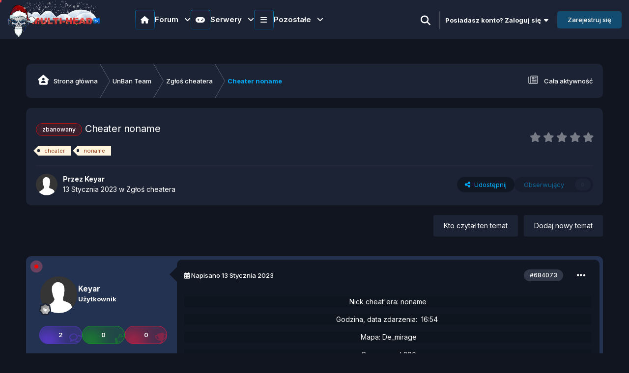

--- FILE ---
content_type: text/html;charset=UTF-8
request_url: https://multi-head.pl/topic/157895-cheater-noname/
body_size: 28127
content:
<!DOCTYPE html>
<html lang="pl-PL" dir="ltr" class="theme-dark">
	<head>
        <meta name="description" content="Forum tematyczne z serwerami Counter-Strike 1.6 oraz CS2. Dołącz do naszej społeczności!">
		<meta charset="utf-8">
        <!---|===Chrome, Firefox OS and Opera===|--->
		<meta name="theme-color" content="#274e13">
		<!---|===Windows Phone===|--->
		<meta name="msapplication-navbutton-color" content="#274e13">
		<!---|===iOS Safari===|--->
		<meta name="apple-mobile-web-app-status-bar-style" content="#274e13">
        
		<title>Cheater noname - Zgłoś cheatera - Multi-Head.pl - Forum tematyczne z serwerami Counter-Strike 1.6 oraz CS2.</title>
		
			<!-- Global site tag (gtag.js) - Google Analytics -->
<script async src="https://www.googletagmanager.com/gtag/js?id=UA-118147182-1"></script>
<script>
  window.dataLayer = window.dataLayer || [];
  function gtag(){dataLayer.push(arguments);}
  gtag('js', new Date());

  gtag('config', 'UA-118147182-1');
</script>

		
		
		
      
        
<script src="https://cdnjs.cloudflare.com/ajax/libs/jquery/3.7.1/jquery.min.js"></script>
<!--|||||||||||||||||||||||||||||||||||||||||||||||||||||||||||||||||||-->
<!--------------------------Sharect-------------------------------->
<!--|||||||||||||||||||||||||||||||||||||||||||||||||||||||||||||||||||-->

<!--|||||||||||||||||||||||||||||||||||||||||||||||||||||||||||||||||||-->
<!--------------------------Partners slider-------------------------------->
<!--|||||||||||||||||||||||||||||||||||||||||||||||||||||||||||||||||||-->
<!--<link rel="stylesheet" type="text/css" href="https://cdnjs.cloudflare.com/ajax/libs/slick-carousel/1.9.0/slick.min.css"/>
<link rel="stylesheet" type="text/css" href="https://cdnjs.cloudflare.com/ajax/libs/slick-carousel/1.9.0/slick-theme.min.css"/>-->
<!--|||||||||||||||||||||||||||||||||||||||||||||||||||||||||||||||||||-->
<!--------------------------Swiper slider-------------------------------->
<!--|||||||||||||||||||||||||||||||||||||||||||||||||||||||||||||||||||-->

<link rel="stylesheet" href="https://cdn.jsdelivr.net/npm/swiper@11.1.1/swiper-bundle.min.css"/>

<!--|||||||||||||||||||||||||||||||||||||||||||||||||||||||||||||||||||-->
<!----------------------Desktop Overly Search---------------------------->
<!--|||||||||||||||||||||||||||||||||||||||||||||||||||||||||||||||||||-->
<script>
function openSearch() {
  document.getElementById("wolf-turk_overly-search").style.display = "block";
}
function closeSearch() {
  document.getElementById("wolf-turk_overly-search").style.display = "none";
}
</script>
<!--|||||||||||||||||||||||||||||||||||||||||||||||||||||||||||||||||||-->
<!--------------------------scroll to top-------------------------------->
<!--|||||||||||||||||||||||||||||||||||||||||||||||||||||||||||||||||||-->

<script src="https://code.jquery.com/jquery-3.6.0.slim.min.js" integrity="sha256-u7e5khyithlIdTpu22PHhENmPcRdFiHRjhAuHcs05RI=" crossorigin="anonymous"></script>
<script src="https://cdnjs.cloudflare.com/ajax/libs/jquery/3.6.0/jquery.min.js" integrity="sha512-894YE6QWD5I59HgZOGReFYm4dnWc1Qt5NtvYSaNcOP+u1T9qYdvdihz0PPSiiqn/+/3e7Jo4EaG7TubfWGUrMQ==" crossorigin="anonymous" referrerpolicy="no-referrer"></script>

<!--|||||||||||||||||||||||||||||||||||||||||||||||||||||||||||||||||||-->
<!-----------------------------Data AOS---------------------------------->
<!--|||||||||||||||||||||||||||||||||||||||||||||||||||||||||||||||||||-->

<!--|||||||||||||||||||||||||||||||||||||||||||||||||||||||||||||||||||-->
<!----------------------------Snow Flakes-------------------------------->
<!--|||||||||||||||||||||||||||||||||||||||||||||||||||||||||||||||||||-->

<!--|||||||||||||||||||||||||||||||||||||||||||||||||||||||||||||||||||-->
<!----------------------------Intro.js Tour-------------------------------->
<!--|||||||||||||||||||||||||||||||||||||||||||||||||||||||||||||||||||-->

		

	<meta name="viewport" content="width=device-width, initial-scale=1">


	
	


	<meta name="twitter:card" content="summary" />




	
		
			
				<meta property="og:title" content="Cheater noname">
			
		
	

	
		
			
				<meta property="og:type" content="website">
			
		
	

	
		
			
				<meta property="og:url" content="https://multi-head.pl/topic/157895-cheater-noname/">
			
		
	

	
		
			
				<meta name="description" content="Nick cheat&#039;era: noname Godzina, data zdarzenia: 16:54 Mapa: De_mirage Serwer: cod 200 Link do demka: https://streamable.com/ydagav STEAM_ID/IP: https://steamcommunity.com/profiles/76561198829110628/ Uzasadnienie: Aimbot">
			
		
	

	
		
			
				<meta property="og:description" content="Nick cheat&#039;era: noname Godzina, data zdarzenia: 16:54 Mapa: De_mirage Serwer: cod 200 Link do demka: https://streamable.com/ydagav STEAM_ID/IP: https://steamcommunity.com/profiles/76561198829110628/ Uzasadnienie: Aimbot">
			
		
	

	
		
			
				<meta property="og:updated_time" content="2023-01-13T16:06:53Z">
			
		
	

	
		
			
				<meta name="keywords" content="zbanowany, cheater, noname">
			
		
	

	
		
			
				<meta property="og:site_name" content="Multi-Head.pl - Forum tematyczne z serwerami Counter-Strike 1.6 oraz CS2.">
			
		
	

	
		
			
				<meta property="og:locale" content="pl_PL">
			
		
	


	
		<link rel="canonical" href="https://multi-head.pl/topic/157895-cheater-noname/" />
	





<link rel="manifest" href="https://multi-head.pl/manifest.webmanifest/">
<meta name="msapplication-config" content="https://multi-head.pl/browserconfig.xml/">
<meta name="msapplication-starturl" content="/">
<meta name="application-name" content="Multi-head.pl">
<meta name="apple-mobile-web-app-title" content="Multi-head.pl">

	<meta name="theme-color" content="#111823">


	<meta name="msapplication-TileColor" content="#111823">









<link rel="preload" href="//multi-head.pl/applications/core/interface/font/fontawesome-webfont.woff2?v=4.7.0" as="font" crossorigin="anonymous">
		

	<link rel="preconnect" href="https://fonts.googleapis.com">
	<link rel="preconnect" href="https://fonts.gstatic.com" crossorigin>
	
		<link href="https://fonts.googleapis.com/css2?family=Inter:wght@300;400;500;600;700&display=swap" rel="stylesheet">
	



	<link rel='stylesheet' href='https://multi-head.pl/uploads/css_built_84/341e4a57816af3ba440d891ca87450ff_framework.css?v=76ef523f601767732497' media='all'>

	<link rel='stylesheet' href='https://multi-head.pl/uploads/css_built_84/05e81b71abe4f22d6eb8d1a929494829_responsive.css?v=76ef523f601767732497' media='all'>

	<link rel='stylesheet' href='https://multi-head.pl/uploads/css_built_84/20446cf2d164adcc029377cb04d43d17_flags.css?v=76ef523f601767732497' media='all'>

	<link rel='stylesheet' href='https://multi-head.pl/uploads/css_built_84/49304d8f4a7c643ec673e5da910a1a13_widget.css?v=76ef523f601767732497' media='all'>

	<link rel='stylesheet' href='https://multi-head.pl/uploads/css_built_84/344e22991fd8933b2b77a6677e6b9c52_itvfeaturedtopics.css?v=76ef523f601767732497' media='all'>

	<link rel='stylesheet' href='https://multi-head.pl/uploads/css_built_84/223ae211f0236ea36ac9f7bf920a797a_all.min.css?v=76ef523f601767732497' media='all'>

	<link rel='stylesheet' href='https://multi-head.pl/uploads/css_built_84/29bd99919d9bcfd58c5a255c6957b8a6_convert.css?v=76ef523f601767732497' media='all'>

	<link rel='stylesheet' href='https://multi-head.pl/uploads/css_built_84/49037c9bdbc019a877c9a3ae069caf24_v4-font-face.min.css?v=76ef523f601767732497' media='all'>

	<link rel='stylesheet' href='https://multi-head.pl/uploads/css_built_84/b91cfb1feadeb6542a4f54d196eec241_widgets.css?v=76ef523f601767732497' media='all'>

	<link rel='stylesheet' href='https://multi-head.pl/uploads/css_built_84/008d07353440f794286e735f180c2923_pc_app_fg.css?v=76ef523f601767732497' media='all'>

	<link rel='stylesheet' href='https://multi-head.pl/uploads/css_built_84/90eb5adf50a8c640f633d47fd7eb1778_core.css?v=76ef523f601767732497' media='all'>

	<link rel='stylesheet' href='https://multi-head.pl/uploads/css_built_84/5a0da001ccc2200dc5625c3f3934497d_core_responsive.css?v=76ef523f601767732497' media='all'>

	<link rel='stylesheet' href='https://multi-head.pl/uploads/css_built_84/24bd4821c74747f952801a16eb6c868a_main.css?v=76ef523f601767732497' media='all'>

	<link rel='stylesheet' href='https://multi-head.pl/uploads/css_built_84/13136374e1b49ed2a6386fef2a59fb0c_skins.css?v=76ef523f601767732497' media='all'>

	<link rel='stylesheet' href='https://multi-head.pl/uploads/css_built_84/4d6a11e8b4b62e126784f10092df229b_typicons.css?v=76ef523f601767732497' media='all'>

	<link rel='stylesheet' href='https://multi-head.pl/uploads/css_built_84/b894c0b8cc964798aa59066df91cdbe2_modern_tags.css?v=76ef523f601767732497' media='all'>

	<link rel='stylesheet' href='https://multi-head.pl/uploads/css_built_84/aae6025d46b06dd279f062ce0ee4b71f_note.css?v=76ef523f601767732497' media='all'>

	<link rel='stylesheet' href='https://multi-head.pl/uploads/css_built_84/62e269ced0fdab7e30e026f1d30ae516_forums.css?v=76ef523f601767732497' media='all'>

	<link rel='stylesheet' href='https://multi-head.pl/uploads/css_built_84/76e62c573090645fb99a15a363d8620e_forums_responsive.css?v=76ef523f601767732497' media='all'>

	<link rel='stylesheet' href='https://multi-head.pl/uploads/css_built_84/ebdea0c6a7dab6d37900b9190d3ac77b_topics.css?v=76ef523f601767732497' media='all'>





<link rel='stylesheet' href='https://multi-head.pl/uploads/css_built_84/258adbb6e4f3e83cd3b355f84e3fa002_custom.css?v=76ef523f601767732497' media='all'>






<link rel="stylesheet" href='https://multi-head.pl/uploads/set_resources_84/6756c48c4a5827e5a1fac4ec7014630e_swiper-bundle.min.css'>
<link rel="stylesheet" href="https://use.fontawesome.com/releases/v6.6.0/css/all.css">
<link rel="stylesheet" href="https://use.fontawesome.com/releases/v6.6.0/css/v4-shims.css">
		
		

	
	<link rel='shortcut icon' href='https://multi-head.pl/uploads/monthly_2024_08/favicon2.ico' type="image/x-icon">

	


	<style>
      
	</style>
</head>
        <!---|===PreLoader===|--->
        


	<body class="ipsApp ipsApp_front ipsJS_none ipsClearfix" data-controller="core.front.core.app"  data-message=""  data-pageapp="forums" data-pagelocation="front" data-pagemodule="forums" data-pagecontroller="topic" data-pageid="157895"   >
        <!---|===Popup===|--->
      	<div id="itv-snow" class="itv-snow-container"></div>
        <!--<div id="snow" count="200"></div>-->
        

        
        

        

		<a href="#ipsLayout_mainArea" class="ipsHide" title="Przejdź do głównej zawartości tej strony" accesskey="m">Skocz do zawartości</a>
			





            <!---|===Countdown===|--->
            







        <div id="ipsLayout_header" class="ipsClearfix header_sticky">
				<header class="wolf_turk_header">
					<div class="ipsLayout_container">
						


	
	
	<a href='https://multi-head.pl/' id='elLogo' accesskey='1'><img src="https://multi-head.pl/uploads/monthly_2025_12/logomhvhiom.png.dbda2cf368580d74a61dad40b4bd5bf4.png" alt='Multi-Head.pl - Forum tematyczne z serwerami Counter-Strike 1.6 oraz CS2.'></a>
	


                        
<nav class="itv-navbar ipsResponsive_showDesktop">
  <ul class="itv-navbar__primary">

    <li class="itv-navbar__primary-item">
      <div class="itv-navbar__primary-item-title">
        <span>
          <i class="fa-solid fa-house"></i>
        </span>
        <span>
          Forum <i class="fa-solid fa-angle-down"></i>
        </span>
      </div>

      <ol class="itv-navbar__secondary">

        <li class="itv-navbar__secondary-item">
          <a href="https://multi-head.pl/topic/78328-regulamin-forum/">
            <div class="itv-navbar__secondary-item-icon">
              <i class="fa-solid fa-scroll"></i>
            </div>
            <div class="itv-navbar__secondary-item-content">
              <span>Regulaminy</span>
              <p>Najważniejsze zasady które panują</p>
            </div>
          </a>
        </li>

        <li class="itv-navbar__secondary-item">
          <a href="https://multi-head.pl/rangi_premium/">
            <div class="itv-navbar__secondary-item-icon">
              <i class="fa-regular fa-gem"></i>
            </div>
            <div class="itv-navbar__secondary-item-content">
              <span>Rangi premium</span>
              <p>Unikatowe rangi z przywilejami na naszym forum</p>
            </div>
          </a>
        </li>

        <li class="itv-navbar__secondary-item">
          <a href="https://multi-head.pl/forum/24-redakcja-multi-head/">
            <div class="itv-navbar__secondary-item-icon">
              <i class="fa-solid fa-pen-to-square"></i>
            </div>
            <div class="itv-navbar__secondary-item-content">
              <span>Redakcja</span>
              <p>Treści przygotowane przez naszą redakcję</p>
            </div>
          </a>
        </li>

        <li class="itv-navbar__secondary-item">
          <a href="https://multi-head.pl/forum/11-grafika/">
            <div class="itv-navbar__secondary-item-icon">
              <i class="fa-solid fa-paintbrush"></i>
            </div>
            <div class="itv-navbar__secondary-item-content">
              <span>Grafika</span>
              <p>Zlecenia graficzne i wszystko inne z tym związane</p>
            </div>
          </a>
        </li>

        <li class="itv-navbar__secondary-item">
          <a href="https://multi-head.pl/forum/20-konkursy-turnieje/">
            <div class="itv-navbar__secondary-item-icon">
              <i class="fa-solid fa-trophy"></i>
            </div>
            <div class="itv-navbar__secondary-item-content">
              <span>Konkursy i Turnieje</span>
              <p>Weź udział w konkursach lub turniejach organizowanych przez naszą administracje!</p>
            </div>
          </a>
        </li>

        <li class="itv-navbar__secondary-item">
          <a href="https://multi-head.pl/forum/25-rekrutacja/">
            <div class="itv-navbar__secondary-item-icon">
                <i class="fa-solid fa-briefcase"></i>
            </div>
            <div class="itv-navbar__secondary-item-content">
              <span>Rekrutacja</span>
              <p>Chciałbyś być kimś więcej niż tylko zwykłym, szarym użytkownikiem ? Wykaż się i złóż podanie w poszczególnym dziale.</p>
            </div>
          </a>
        </li>

      </ol>
    </li>

    <!-- 2 -->

    <li class="itv-navbar__primary-item">
      <div class="itv-navbar__primary-item-title">
        <span>
          <i class="fa-solid fa-gamepad"></i>
        </span>
        <span>
          Serwery <i class="fa-solid fa-angle-down"></i>
        </span>
      </div>

      <ol class="itv-navbar__secondary">

        <li class="itv-navbar__secondary-item">
          <a href="https://amxbans.multi-head.pl/ban_list.php">
            <div class="itv-navbar__secondary-item-icon">
              <i class="fa-solid fa-ban"></i>
            </div>
            <div class="itv-navbar__secondary-item-content">
              <span>Bany</span>
              <p>Lista banów CS 1.6 i CS2</p>
            </div>
          </a>
        </li>

        <li class="itv-navbar__secondary-item">
          <a href="https://multi-head.pl/forum/120-odwo%C5%82anie-od-bana-cs-16/" target="_blank" rel="noopener noreferrer">
            <div class="itv-navbar__secondary-item-icon">
              <i class="fa-solid fa-gavel"></i>
            </div>
            <div class="itv-navbar__secondary-item-content">
              <span>Odwołania</span>
              <p>Zostałeś niesłusznie zbanowany? Odwołaj się!</p>
            </div>
          </a>
        </li>

        <li class="itv-navbar__secondary-item">
          <a href="https://multi-head.pl/shops/" target="_blank" rel="noopener nofollow noreferrer">
            <div class="itv-navbar__secondary-item-icon">
              <i class="fa-solid fa-basket-shopping"></i>
            </div>
            <div class="itv-navbar__secondary-item-content">
              <span>Sklep</span>
              <p>Sklep naszych wszystkich dostępnych serwerów</p>
            </div>
          </a>
        </li>

        <li class="itv-navbar__secondary-item">
          <a href="https://multi-head.pl/demka/">
            <div class="itv-navbar__secondary-item-icon">
              <i class="fa-solid fa-desktop"></i>
            </div>
            <div class="itv-navbar__secondary-item-content">
              <span>Dema</span>
              <p>Lista dem z naszych serwerów</p>
            </div>
          </a>
        </li>

        <li class="itv-navbar__secondary-item">
          <a href="https://multi-head.pl/vote/">
            <div class="itv-navbar__secondary-item-icon">
              <i class="fa-solid fa-check"></i>
            </div>
            <div class="itv-navbar__secondary-item-content">
              <span>Głosowanie</span>
              <p>Zagłosuj na nasze serwery i wesprzyj nas</p>
            </div>
          </a>
        </li>

        <li class="itv-navbar__secondary-item">
          <a href="https://cs2.multi-head.pl/skins/" target="_blank" rel="noopener noreferrer">
            <div class="itv-navbar__secondary-item-icon">
              <i class="fa-solid fa-gun"></i>
            </div>
            <div class="itv-navbar__secondary-item-content">
              <span>Skiny</span>
              <p>Ustaw swoje ulubione Skiny na naszych serwerach CS2 za darmo! </p>
            </div>
          </a>
        </li>

      </ol>
    </li>

    <!-- 3 -->

    <li class="itv-navbar__primary-item">
      <div class="itv-navbar__primary-item-title">
        <span>
          <i class="fa-solid fa-bars"></i>
        </span>
        <span>
          Pozostałe <i class="fa-solid fa-angle-down"></i>
        </span>
      </div>
      <ol class="itv-navbar__secondary itv-navbar__secondary-flex">
        <div class="itv-navbar__secondary-left">
          <li class="itv-navbar__secondary-item">
            <a href="https://multi-head.pl/clubs">
              <div class="itv-navbar__secondary-item-icon">
                <i class="fa-solid fa-users"></i>
              </div>
              <div class="itv-navbar__secondary-item-content">
                <span>Klub</span>
                <p>Załóż własny klub lub dołącz do istniejących</p>
              </div>
            </a>
          </li>

          <li class="itv-navbar__secondary-item">
            <a href="https://multi-head.pl/forum/388-zmiana-nicku/">
              <div class="itv-navbar__secondary-item-icon">
                <i class="fa-brands fa-stack-exchange"></i>
              </div>
              <div class="itv-navbar__secondary-item-content">
                <span>Zmiana nicku</span>
                <p>Chciałbyś zmienić nazwę na forum? Napisz tutaj</p>
              </div>
            </a>
          </li>

          <li class="itv-navbar__secondary-item">
            <a href="https://multi-head.pl/leaderboard/">
              <div class="itv-navbar__secondary-item-icon">
                <i class="fa-solid fa-medal"></i>
              </div>
              <div class="itv-navbar__secondary-item-content">
                <span>Popularni użytkownicy</span>
                <p>Użytkownicy z najbardziej popularną zawartościa w danym okresie</p>
              </div>
            </a>
          </li>

          <li class="itv-navbar__secondary-item">
            <a href="https://multi-head.pl/discover/">
              <div class="itv-navbar__secondary-item-icon">
                <i class="fa-solid fa-newspaper"></i>
              </div>
              <div class="itv-navbar__secondary-item-content">
                <span>Aktywność</span>
                <p>Najnowsza aktywność z życia forum</p>
              </div>
            </a>
          </li>

          <li class="itv-navbar__secondary-item">
            <a href="https://multi-head.pl/discover/unread/">
              <div class="itv-navbar__secondary-item-icon">
                <i class="fa-solid fa-eye"></i>
              </div>
              <div class="itv-navbar__secondary-item-content">
                <span>Nieprzeczytana zawartość</span>
                <p>Sprawdź co cię ominęło na naszym forum!</p>
              </div>
            </a>
          </li>

          <li class="itv-navbar__secondary-item">
            <a href="https://multi-head.pl/forum/932-sklep-sms/">
              <div class="itv-navbar__secondary-item-icon">
                 <i class="fa-solid fa-headphones-simple"></i>
              </div>
              <div class="itv-navbar__secondary-item-content">
                <span>Pomoc z Usługą Premium</span>
                <p>Zakupiłeś usługę i masz problem? Daj znać a my pomożemy!</p>
              </div>
            </a>
          </li>

          <li class="itv-navbar__secondary-item">
            <a href="https://multi-head.pl/podania/">
              <div class="itv-navbar__secondary-item-icon">
                <i class="fa-solid fa-file"></i>
              </div>
              <div class="itv-navbar__secondary-item-content">
                <span>Podanie na Admina</span>
                <p>Chcesz zostać adminem na naszych serwerach? Złóż podanie jeżeli spełniasz wymagania</p>
              </div>
            </a>
          </li>

          <li class="itv-navbar__secondary-item">
            <a href="https://multi-head.pl/changelog">
              <div class="itv-navbar__secondary-item-icon">
                <i class="fa-solid fa-wrench"></i>
              </div>
              <div class="itv-navbar__secondary-item-content">
                <span>Nowości na Serwerze</span>
                <p>Chcesz dowiedzieć się o aktualizacjach na Twoim ulubionym serwerze? Przejdź dalej i sprawdź</p>
              </div>
            </a>
          </li>
          <li class="itv-navbar__secondary-item">
            <a href="https://multi-head.pl/forum/70-zmiany-personalne-w-sieci/">
              <div class="itv-navbar__secondary-item-icon">
                <i class="fa-solid fa-arrow-up-from-bracket"></i>
              </div>
              <div class="itv-navbar__secondary-item-content">
                <span>Zmiany personalne</span>
                <p>Wszystkie awansy, degradacje i rezygnacje na naszej sieci</p>
              </div>
            </a>
          </li>

          <li class="itv-navbar__secondary-item">
            <a href="https://multi-head.pl/discover/followed-content/">
              <div class="itv-navbar__secondary-item-icon">
                <i class="fa-solid fa-user-plus"></i>
              </div>
              <div class="itv-navbar__secondary-item-content">
                <span>Obserwowana Zawartość</span>
                <p>Twoje ulubione treści które obserwujesz</p>
              </div>
            </a>
          </li>

          <li class="itv-navbar__secondary-item">
            <a href="https://multi-head.pl/discover/content-started/">
              <div class="itv-navbar__secondary-item-icon">
                <i class="fa-solid fa-user"></i>
              </div>
              <div class="itv-navbar__secondary-item-content">
                <span>Twoja zawartość</span>
                <p>Tematy, które rozpocząłeś</p>
              </div>
            </a>
          </li>

          <li class="itv-navbar__secondary-item">
            <a href="https://multi-head.pl/discover/followed-members">
              <div class="itv-navbar__secondary-item-icon">
                <i class="fa-solid fa-users-rectangle"></i>
              </div>
              <div class="itv-navbar__secondary-item-content">
                <span>Obserwowani użytkownicy</span>
                <p>Zawartość użytkowników, których obserwujesz</p>
              </div>
            </a>
          </li>

        </div>

        <div class="itv-navbar__secondary-right">

          <li class="itv-navbar__secondary-item">
            <a href="https://multi-head.pl/dane/">
              <div class="itv-navbar__secondary-item-icon">
                <i class="fa-solid fa-money-check"></i>
              </div>
              <div class="itv-navbar__secondary-item-content">
              	<span>Dane do płatności</span>
              </div>
            </a>
          </li>

          <li class="itv-navbar__secondary-item">
            <a href="https://multi-head.pl/donate/goals/">
              <div class="itv-navbar__secondary-item-icon">
                <i class="fa-solid fa-circle-dollar-to-slot"></i>
              </div>
              <div class="itv-navbar__secondary-item-content">
                <span>Aktualne zbiórki</span>
              </div>
            </a>
          </li>

          <li class="itv-navbar__secondary-item">
            <a href="#">
              <div class="itv-navbar__secondary-item-icon">
                <i class="fa-solid fa-hand-holding-dollar"></i>
              </div>
              <div class="itv-navbar__secondary-item-content">
                <span>Darowizny</span>
              </div>
            </a>
          </li>
          <li class="itv-navbar__secondary-item">
            <a href="https://multi-head.pl/forum/199-reklama-naszej-sieci/">
              <div class="itv-navbar__secondary-item-icon">
                <i class="fa-solid fa-handshake-angle"></i>
              </div>
              <div class="itv-navbar__secondary-item-content">
                <span>Zareklamuj nas</span>
              </div>
            </a>
          </li>
        </div>

      </ol>
    </li>
  </ul>
</nav>

<script>
  document.addEventListener('DOMContentLoaded', () => {
    const ITEM = '.itv-navbar__primary-item';
    const SECONDARY = '.itv-navbar__secondary';
    const ACTIVE = 'itv-navbar__secondary--active';
    const ACTIVE_ELEMENT = 'itv-navbar__primary-item--active';
    const ANIMATE = 'itv-navbar__secondary-item--animate';
    const NAVBAR_PRIMARY = '.itv-navbar__primary';
    const ELEMENT_DURATION = 100;

    const primaryItems = document.querySelectorAll(ITEM);

    const closeSecondaryMenu = (item) => {
      const secondaryList = item.querySelector(SECONDARY);
      if (secondaryList) {
        secondaryList.classList.remove(ACTIVE);
        item.classList.remove(ACTIVE_ELEMENT);
        secondaryList.querySelectorAll('li').forEach(li => {
          li.classList.remove(ANIMATE);
        });
      }
    };

    const toggleSecondaryMenu = (item) => {
      const secondaryList = item.querySelector(SECONDARY);
      if (secondaryList) {
        secondaryList.classList.toggle(ACTIVE);
        item.classList.toggle(ACTIVE_ELEMENT);

        if (secondaryList.classList.contains(ACTIVE)) {
          secondaryList.querySelectorAll('li').forEach((li, index) => {
            setTimeout(() => li.classList.add(ANIMATE), index * ELEMENT_DURATION);
          });
        } else {
          secondaryList.querySelectorAll('li').forEach(li => {
            li.classList.remove(ANIMATE);
          });
        }
      }
    };

    primaryItems.forEach(item => {
      item.addEventListener('click', (event) => {
        event.stopPropagation();

        primaryItems.forEach(otherItem => {
          if (otherItem !== item) {
            closeSecondaryMenu(otherItem);
          }
        });
        toggleSecondaryMenu(item);
      });

      const secondaryMenu = item.querySelector(SECONDARY);
      if (secondaryMenu) {
        secondaryMenu.addEventListener('click', (event) => {
          event.stopPropagation();
        });
      }
    });

    document.addEventListener('click', (event) => {
      if (!event.target.closest(NAVBAR_PRIMARY)) {
        primaryItems.forEach(closeSecondaryMenu);
      }
    });

    document.addEventListener('keydown', (event) => {
      if (event.key === "Escape") {
        primaryItems.forEach(closeSecondaryMenu);
      }
    });
  });
</script>
						
<!---|===for guest===|--->
 	
<ul id='elUserNav' class='ipsList_inline cSignedIn guestsearch ipsResponsive_showDesktop dark-light-guest' data-controller='core.front.core.userbar'>
  
      
<!--li>
   <label id="switch" class="switch">
     <input type="checkbox" onchange="toggleTheme()" id="dark-light-mode">
     <span class="slider round"></span>
   </label>

<li>
   <label class="Dark-Light">
       <input class="Dark-Light_toggle" type="checkbox" onchange="toggleTheme()" id="dark-light-mode">
       <div></div>
   </label>
</li>
</li-->
  
      
<div id="wolf-turk_overly-search" class="wolf-turk_overly-search">
   <span class="closebtn" onclick="closeSearch()" title="Close Overlay">×</span>
   <div class="overlay-content">

	<div id="elSearchWrapper">
		<div id='elSearch' data-controller="core.front.core.quickSearch">
			<form accept-charset='utf-8' action='//multi-head.pl/search/?do=quicksearch' method='post'>
                <input type='search' id='elSearchField' placeholder='Szukaj...' name='q' autocomplete='off' aria-label='Szukaj'>
                <details class='cSearchFilter'>
                    <summary class='cSearchFilter__text'></summary>
                    <ul class='cSearchFilter__menu'>
                        
                        <li><label><input type="radio" name="type" value="all" ><span class='cSearchFilter__menuText'>Wszędzie</span></label></li>
                        
                            
                                <li><label><input type="radio" name="type" value='contextual_{&quot;type&quot;:&quot;forums_topic&quot;,&quot;nodes&quot;:119}' checked><span class='cSearchFilter__menuText'>To forum</span></label></li>
                            
                                <li><label><input type="radio" name="type" value='contextual_{&quot;type&quot;:&quot;forums_topic&quot;,&quot;item&quot;:157895}' checked><span class='cSearchFilter__menuText'>Ten temat</span></label></li>
                            
                        
                        
                            <li><label><input type="radio" name="type" value="core_statuses_status"><span class='cSearchFilter__menuText'>Aktualizacje statusu</span></label></li>
                        
                            <li><label><input type="radio" name="type" value="forums_topic"><span class='cSearchFilter__menuText'>Tematy</span></label></li>
                        
                            <li><label><input type="radio" name="type" value="cms_pages_pageitem"><span class='cSearchFilter__menuText'>Strony</span></label></li>
                        
                            <li><label><input type="radio" name="type" value="cms_records1"><span class='cSearchFilter__menuText'>Articles</span></label></li>
                        
                            <li><label><input type="radio" name="type" value="core_members"><span class='cSearchFilter__menuText'>Użytkownicy</span></label></li>
                        
                    </ul>
                </details>
				<button class='cSearchSubmit' type="submit" aria-label='Szukaj'><i class="fa fa-search"></i></button>
			</form>
		</div>
	</div>
</div>
</div>
<li><a href="#" data-ipsTooltip data-ipsMenu title='Wyszukiwanie'>
   
      <i class="fa fa-search openBtn" onclick="openSearch()"></i>
   
  </a></li>
  <li class="elUserNav_sep"></li>
</ul>

<!---</>--->

	<ul id='elUserNav' class='ipsList_inline cSignedOut ipsResponsive_showDesktop'>
        
		
        
        
            
            <li id='elSignInLink'>
                <a href='https://multi-head.pl/login/' data-ipsMenu-closeOnClick="false" data-ipsMenu id='elUserSignIn'>
                    Posiadasz konto? Zaloguj się &nbsp;<i class='fa fa-caret-down'></i>
                </a>
                
<div id='elUserSignIn_menu' class='ipsMenu ipsMenu_auto ipsHide'>
	<form accept-charset='utf-8' method='post' action='https://multi-head.pl/login/'>
		<input type="hidden" name="csrfKey" value="760764d946a22a9a91c46f01652f06fe">
		<input type="hidden" name="ref" value="aHR0cHM6Ly9tdWx0aS1oZWFkLnBsL3RvcGljLzE1Nzg5NS1jaGVhdGVyLW5vbmFtZS8=">
		<div data-role="loginForm">
			
			
			
				<div class='ipsColumns ipsColumns_noSpacing'>
					<div class='ipsColumn ipsColumn_wide' id='elUserSignIn_internal'>
						
<div class="ipsPad ipsForm ipsForm_vertical">
	<h4 class="ipsType_sectionHead">Zaloguj się</h4>
	<br><br>
	<ul class='ipsList_reset'>
		<li class="ipsFieldRow ipsFieldRow_noLabel ipsFieldRow_fullWidth">
			
			
				<input type="email" placeholder="Adres e-mail" name="auth" autocomplete="email">
			
		</li>
		<li class="ipsFieldRow ipsFieldRow_noLabel ipsFieldRow_fullWidth">
          <div class="password-container">
			<input id="password" class="form-control wolf-password-input" type="password" placeholder="Hasło" name="password" autocomplete="current-password">
            
            <i class="fa fa-eye wolf-password"></i>
            
          </div>
		</li>
		<li class="ipsFieldRow ipsFieldRow_checkbox ipsClearfix">
			<span class="ipsCustomInput">
				<input type="checkbox" name="remember_me" id="remember_me_checkbox" value="1" checked aria-checked="true">
				<span></span>
			</span>
			<div class="ipsFieldRow_content">
				<label class="ipsFieldRow_label" for="remember_me_checkbox">Zapamiętaj mnie</label>
				<span class="ipsFieldRow_desc">Nie polecane na współdzielonych komputerach</span>
			</div>
		</li>
		<li class="ipsFieldRow ipsFieldRow_fullWidth">
			<button type="submit" name="_processLogin" value="usernamepassword" class="ipsButton ipsButton_primary ipsButton_small" id="elSignIn_submit">Zaloguj się</button>
			
				<p class="ipsType_right ipsType_small">
					
						<a href='https://multi-head.pl/lostpassword/' data-ipsDialog data-ipsDialog-title='Nie pamiętasz hasła?'>
					
					Nie pamiętasz hasła?</a>
				</p>
			
		</li>
	</ul>
</div>
					</div>
					<div class='ipsColumn ipsColumn_wide'>
						<div class='ipsPadding' id='elUserSignIn_external'>
							<div class='ipsAreaBackground_light ipsPadding:half'>
								
									<p class='ipsType_reset ipsType_small ipsType_center'><strong>Lub zaloguj się za pomocą jednego ze swoich kont</strong></p>
								
								
									<div class='ipsType_center ipsMargin_top:half'>
										

<button type="submit" name="_processLogin" value="2" class='ipsButton ipsButton_verySmall ipsButton_fullWidth ipsSocial ipsSocial_facebook' style="background-color: #3a579a">
	
		<span class='ipsSocial_icon'>
			
				<i class='fa fa-facebook-official'></i>
			
		</span>
		<span class='ipsSocial_text'>Użyj konta Facebook</span>
	
</button>
									</div>
								
									<div class='ipsType_center ipsMargin_top:half'>
										

<button type="submit" name="_processLogin" value="3" class='ipsButton ipsButton_verySmall ipsButton_fullWidth ipsSocial ipsSocial_google' style="background-color: #4285F4">
	
		<span class='ipsSocial_icon'>
			
				<i class='fa fa-google'></i>
			
		</span>
		<span class='ipsSocial_text'>Użyj konta Google</span>
	
</button>
									</div>
								
									<div class='ipsType_center ipsMargin_top:half'>
										

<button type="submit" name="_processLogin" value="11" class='ipsButton ipsButton_verySmall ipsButton_fullWidth ipsSocial ' style="background-color: #171a21">
	
		<span class='ipsSocial_icon'>
			
				<i class='fa fa-steam'></i>
			
		</span>
		<span class='ipsSocial_text'>Użyj konta Steam</span>
	
</button>
									</div>
								
									<div class='ipsType_center ipsMargin_top:half'>
										

<button type="submit" name="_processLogin" value="12" class='ipsButton ipsButton_verySmall ipsButton_fullWidth ipsSocial ' style="background-color: #5865f2">
	
		<span class='ipsSocial_icon'>
			
				<img src="https://multi-head.pl/uploads/monthly_2024_12/discord-mark-white.png.b003c69e39c77a9b95059f6bb3b88bb0.png">
			
		</span>
		<span class='ipsSocial_text'>Zaloguj się przez Discord</span>
	
</button>
									</div>
								
							</div>
						</div>
					</div>
				</div>
			
		</div>
	</form>
</div>
            </li>
            
        
		
			<li>
				
					<a href='https://multi-head.pl/register/' data-ipsDialog data-ipsDialog-size='narrow' data-ipsDialog-title='Zarejestruj się' id='elRegisterButton' class='ipsButton ipsButton_normal ipsButton_primary'>Zarejestruj się</a>
				
			</li>
		
	</ul>

						
<ul class='ipsMobileHamburger ipsList_reset ipsResponsive_hideDesktop'>
	<li data-ipsDrawer data-ipsDrawer-drawerElem='#elMobileDrawer'>
		<a href='#' >
			
			
				
			
			
			
			<i class='fa fa-navicon'></i>
		</a>
	</li>
</ul>
					</div>
				</header>
				
<ul id='elMobileNav' class='ipsResponsive_hideDesktop' data-controller='core.front.core.mobileNav'>
	
		
			
			
				
				
			
				
					<li id='elMobileBreadcrumb'>
						<a href='https://multi-head.pl/forum/119-zg%C5%82o%C5%9B-cheatera/'>
                            
                  			<span>Zgłoś cheatera</span>
                  			
						</a>
					</li>
				
				
			
				
				
			
		
	
	<!---|===change language===|--->
    
	
	
		<li>
			<a href='#elNavLang_menu' id='elNavLang' data-ipsMenu data-ipsMenu-above><i class='fa fa-language'></i></a>
			<ul id='elNavLang_menu' class='ipsMenu ipsMenu_selectable ipsHide'>
			
				<li class='ipsMenu_item'>
					<form action="//multi-head.pl/language/?csrfKey=760764d946a22a9a91c46f01652f06fe" method="post">
					<input type="hidden" name="ref" value="aHR0cHM6Ly9tdWx0aS1oZWFkLnBsL3RvcGljLzE1Nzg5NS1jaGVhdGVyLW5vbmFtZS8=">
					<button type='submit' name='id' value='1' class='ipsButton ipsButton_link ipsButton_link_secondary'><i class='ipsFlag ipsFlag-us'></i> English (USA) </button>
					</form>
				</li>
			
				<li class='ipsMenu_item ipsMenu_itemChecked'>
					<form action="//multi-head.pl/language/?csrfKey=760764d946a22a9a91c46f01652f06fe" method="post">
					<input type="hidden" name="ref" value="aHR0cHM6Ly9tdWx0aS1oZWFkLnBsL3RvcGljLzE1Nzg5NS1jaGVhdGVyLW5vbmFtZS8=">
					<button type='submit' name='id' value='2' class='ipsButton ipsButton_link ipsButton_link_secondary'><i class='ipsFlag ipsFlag-pl'></i> Polski (Domyślny)</button>
					</form>
				</li>
			
			</ul>
		</li>
	
    
    <!---</>--->
    <!---|===change theme===|--->
    
    
	
    
    <!---</>--->
  	
	
	<li >
		<a data-action="defaultStream" href='https://multi-head.pl/discover/'><i class="fa fa-newspaper-o" aria-hidden="true"></i></a>
	</li>

	

	
    <li class='ipsJS_show'>
	    <a href='https://multi-head.pl/search/' data-class='display-wolftturk-mobile-search'><i class='fa fa-search'></i></a>
    </li>
	
</ul>
<div class='wolftturk-mobile-search'>
	<div class='wolftturk-mobile-search-close' data-class='display-wolftturk-mobile-search'><i class="fa fa-times" aria-hidden="true"></i></div>
</div>
		</div>    
        <!---|===Social Media===|--->
        
        <!---|===float button===|--->
        

		<main id="ipsLayout_body" class="ipsLayout_container">
          
			<div id="ipsLayout_contentArea">
				
	
	
		


	
<div id="ipsLayout_contentWrapper">

					
<nav class='ipsBreadcrumb ipsBreadcrumb_top ipsFaded_withHover'>
	

	<ul class='ipsList_inline ipsPos_right'>
		
		<li >
			<a data-action="defaultStream" class='ipsType_light '  href='https://multi-head.pl/discover/'><i class="fa fa-newspaper-o" aria-hidden="true"></i> <span>Cała aktywność</span></a>
		</li>
		
	</ul>

	<ul data-role="breadcrumbList">
		<li>
			<a title="Strona główna" href='https://multi-head.pl/'>
				<span><i class="fas fa-house-user"></i>Strona główna <i class='fa fa-angle-right'></i></span>
			</a>
		</li>
		
		
			<li>
				
					<a href='https://multi-head.pl/forum/7-unban-team/'>
						<span>UnBan Team <i class='fa fa-angle-right' aria-hidden="true"></i></span>
					</a>
				
			</li>
		
			<li>
				
					<a href='https://multi-head.pl/forum/119-zg%C5%82o%C5%9B-cheatera/'>
						<span>Zgłoś cheatera <i class='fa fa-angle-right' aria-hidden="true"></i></span>
					</a>
				
			</li>
		
			<li>
				
					Cheater noname
				
			</li>
		
	</ul>
</nav>
                    <!---|===News Ticker===|--->
                    

                    <!---|===full width widget===|--->
                    
					
					<div id="ipsLayout_mainArea">
                        <!---|===Side Menu===|--->
                        
                        <!---|===Full Inbox Warn===|--->
                        


						
						
						
						

	




						


<div class="ipsPageHeader ipsResponsive_pull ipsBox ipsPadding sm:ipsPadding:half ipsMargin_bottom">
		
	
	<div class="ipsFlex ipsFlex-ai:center ipsFlex-fw:wrap ipsGap:4">
		<div class="ipsFlex-flex:11">
			<h1 class="ipsType_pageTitle ipsContained_container">
				

				
					<span  >
						

	
	<a href="https://multi-head.pl/tags/zbanowany/" title="Znajdź inną zawartość z tagiem 'zbanowany'" class="itv-custom__prefix" rel="tag" style="--cp-background: 186, 19, 19;"><span>zbanowany</span></a>


					</span>
				
				
					<span class="ipsType_break ipsContained">
						<span>Cheater noname</span>
					</span>
				
			</h1>
			
			
				


	
		<ul class="ipsTags ipsList_inline " >
			
				
					

<li >
	
	
	
	<a href="https://multi-head.pl/tags/cheater/" title="Znajdź inną zawartość z tagiem 'cheater'" class="ipsTag" rel="tag"><span>cheater</span></a>

	
</li>

				
					

<li >
	
	
	
	<a href="https://multi-head.pl/tags/noname/" title="Znajdź inną zawartość z tagiem 'noname'" class="ipsTag" rel="tag"><span>noname</span></a>

	
</li>

				
			
			
		</ul>
		
	

			
		</div>
		
			<div class="ipsFlex-flex:00 ipsType_light">
				
				
<div  class='ipsClearfix ipsRating  ipsRating_veryLarge'>
	
	<ul class='ipsRating_collective'>
		
			
				<li class='ipsRating_off'>
					<i class='fa fa-star'></i>
				</li>
			
		
			
				<li class='ipsRating_off'>
					<i class='fa fa-star'></i>
				</li>
			
		
			
				<li class='ipsRating_off'>
					<i class='fa fa-star'></i>
				</li>
			
		
			
				<li class='ipsRating_off'>
					<i class='fa fa-star'></i>
				</li>
			
		
			
				<li class='ipsRating_off'>
					<i class='fa fa-star'></i>
				</li>
			
		
	</ul>
</div>
			</div>
		
	</div>
	<hr class="ipsHr">
	<div class="ipsPageHeader__meta ipsFlex ipsFlex-jc:between ipsFlex-ai:center ipsFlex-fw:wrap ipsGap:3">
		<div class="ipsFlex-flex:11">
			<div class="ipsPhotoPanel ipsPhotoPanel_mini ipsPhotoPanel_notPhone ipsClearfix">
				


	<a href="https://multi-head.pl/profile/51553-keyar/" rel="nofollow" data-ipsHover data-ipsHover-width="370" data-ipsHover-target="https://multi-head.pl/profile/51553-keyar/?do=hovercard" class="ipsUserPhoto ipsUserPhoto_mini wolf-turk_offline" title="Przejdź do profilu Keyar">
		<img src='https://multi-head.pl/uploads/set_resources_84/84c1e40ea0e759e3f1505eb1788ddf3c_default_photo.png' alt='Keyar' loading="lazy">
	</a>


				<div>
					<p class="ipsType_reset ipsType_blendLinks">
						<span class="ipsType_normal">
						
							<strong>Przez 


<a href='https://multi-head.pl/profile/51553-keyar/' rel="nofollow" data-ipsHover data-ipsHover-width='370' data-ipsHover-target='https://multi-head.pl/profile/51553-keyar/?do=hovercard&amp;referrer=https%253A%252F%252Fmulti-head.pl%252Ftopic%252F157895-cheater-noname%252F' title="Przejdź do profilu Keyar" class="ipsType_break"><span class="uzytkownik">Keyar</span></a></strong><br>
							<span class="ipsType_light"><time datetime='2023-01-13T15:54:50Z' title='01/13/23 15:54' data-short='3 l '>13 Stycznia 2023</time> w <a href="https://multi-head.pl/forum/119-zg%C5%82o%C5%9B-cheatera/">Zgłoś cheatera</a></span>
						
						</span>
					</p>
				</div>
			</div>
		</div>
		
			<div class="ipsFlex-flex:01 ipsResponsive_hidePhone">
				<div class="ipsShareLinks">
					
						


    <a href='#elShareItem_1542009240_menu' id='elShareItem_1542009240' data-ipsMenu class='ipsShareButton ipsButton ipsButton_verySmall ipsButton_link ipsButton_link--light'>
        <span><i class='fa fa-share-alt'></i></span> &nbsp;Udostępnij
    </a>

    <div class='ipsPadding ipsMenu ipsMenu_auto ipsHide' id='elShareItem_1542009240_menu' data-controller="core.front.core.sharelink">
        <ul class='ipsList_inline'>
            
                <li>
<a href="https://x.com/share?url=https%3A%2F%2Fmulti-head.pl%2Ftopic%2F157895-cheater-noname%2F" class="cShareLink cShareLink_x" target="_blank" data-role="shareLink" title='Share on X' data-ipsTooltip rel='nofollow noopener'>
    <i class="fa fa-x"></i>
</a></li>
            
                <li>
<a href="https://www.facebook.com/sharer/sharer.php?u=https%3A%2F%2Fmulti-head.pl%2Ftopic%2F157895-cheater-noname%2F" class="cShareLink cShareLink_facebook" target="_blank" data-role="shareLink" title='Udostępnij na Facebooku' data-ipsTooltip rel='noopener nofollow'>
	<i class="fa fa-facebook"></i>
</a></li>
            
                <li>
<a href="https://pinterest.com/pin/create/button/?url=https://multi-head.pl/topic/157895-cheater-noname/&amp;media=" class="cShareLink cShareLink_pinterest" rel="nofollow noopener" target="_blank" data-role="shareLink" title='Udostępnij w Pinterest' data-ipsTooltip>
	<i class="fa fa-pinterest"></i>
</a></li>
            
        </ul>
        
            <hr class='ipsHr'>
            <button class='ipsHide ipsButton ipsButton_verySmall ipsButton_light ipsButton_fullWidth ipsMargin_top:half' data-controller='core.front.core.webshare' data-role='webShare' data-webShareTitle='Cheater noname' data-webShareText='Cheater noname' data-webShareUrl='https://multi-head.pl/topic/157895-cheater-noname/'>More sharing options...</button>
        
    </div>

					
                    
                    

					



					

<div data-followApp='forums' data-followArea='topic' data-followID='157895' data-controller='core.front.core.followButton'>
	

	<a href='https://multi-head.pl/login/' rel="nofollow" class="ipsFollow ipsPos_middle ipsButton ipsButton_light ipsButton_verySmall ipsButton_disabled" data-role="followButton" data-ipsTooltip title='Zaloguj się, aby obserwować tę zawartość'>
		<span>Obserwujący</span>
		<span class='ipsCommentCount'>0</span>
	</a>

</div>
				</div>
			</div>
					
	</div>
	
	
</div>








<div class="ipsClearfix">
	<ul class="ipsToolList ipsToolList_horizontal ipsClearfix ipsSpacer_both ipsResponsive_hidePhone">
		
		
			<li class="ipsResponsive_hidePhone">
				
					<a href="https://multi-head.pl/forum/119-zg%C5%82o%C5%9B-cheatera/?do=add" rel="nofollow" class="ipsButton ipsButton_link ipsButton_medium ipsButton_fullWidth" title="Rozpocznij nowy temat w tym forum">Dodaj nowy temat</a>
				
			</li>
		
		
	


	<li>
		<a href="https://multi-head.pl/topic/157895-cheater-noname/?do=readers" class="ipsButton ipsButton_link ipsButton_medium ipsButton_fullWidth" title="" data-ipsDialog data-ipsDialog-size='medium' data-ipsDialog-modal='true' data-ipsDialog-title='Kto czytał ten temat'>
			Kto czytał ten temat
		</a>
	</li>



</ul>
</div>

<div id="comments" data-controller="core.front.core.commentFeed,forums.front.topic.view, core.front.core.ignoredComments" data-autopoll data-baseurl="https://multi-head.pl/topic/157895-cheater-noname/" data-lastpage data-feedid="topic-157895" class="cTopic ipsClear ipsSpacer_top">
	
			
	

	

<div data-controller='core.front.core.recommendedComments' data-url='https://multi-head.pl/topic/157895-cheater-noname/?recommended=comments' class='ipsRecommendedComments ipsHide'>
	<div data-role="recommendedComments">
		<h2 class='ipsType_sectionHead ipsType_large ipsType_bold ipsMargin_bottom'>Rekomendowane odpowiedzi</h2>
		
	</div>
</div>
	
	<div id="elPostFeed" data-role="commentFeed" data-controller="core.front.core.moderation, axencontentnotes.front.notes.notes" >
		<form action="https://multi-head.pl/topic/157895-cheater-noname/?csrfKey=760764d946a22a9a91c46f01652f06fe&amp;do=multimodComment" method="post" data-ipspageaction data-role="moderationTools">
			
			
				

					

					
					



<a id="comment-684073"></a>
<article  id="elComment_684073" class="cPost ipsBox ipsResponsive_pull  ipsComment  ipsComment_parent ipsClearfix ipsClear ipsColumns ipsColumns_noSpacing ipsColumns_collapsePhone     " ">
	

	

	<div class="cAuthorPane_mobile ipsResponsive_showPhone">
		<div class="cAuthorPane_photo">
			<div class="cAuthorPane_photoWrap">
				


	<a href="https://multi-head.pl/profile/51553-keyar/" rel="nofollow" data-ipsHover data-ipsHover-width="370" data-ipsHover-target="https://multi-head.pl/profile/51553-keyar/?do=hovercard" class="ipsUserPhoto ipsUserPhoto_large wolf-turk_offline" title="Przejdź do profilu Keyar">
		<img src='https://multi-head.pl/uploads/set_resources_84/84c1e40ea0e759e3f1505eb1788ddf3c_default_photo.png' alt='Keyar' loading="lazy">
	</a>


				
				
					<a href="https://multi-head.pl/profile/51553-keyar/badges/" rel="nofollow">
						
<img src='https://multi-head.pl/uploads/monthly_2022_06/1_Newbie.svg' loading="lazy" alt="Świeżak" class="cAuthorPane_badge cAuthorPane_badge--rank ipsOutline ipsOutline:2px" data-ipsTooltip title="Tytuł: Świeżak (1/14)">
					</a>
				
			</div>
		</div>
		<div class="cAuthorPane_content">
			<h3 class="ipsType_sectionHead cAuthorPane_author ipsType_break ipsType_blendLinks ipsFlex ipsFlex-ai:center">
				


<a href='https://multi-head.pl/profile/51553-keyar/' rel="nofollow" data-ipsHover data-ipsHover-width='370' data-ipsHover-target='https://multi-head.pl/profile/51553-keyar/?do=hovercard&amp;referrer=https%253A%252F%252Fmulti-head.pl%252Ftopic%252F157895-cheater-noname%252F' title="Przejdź do profilu Keyar" class="ipsType_break"><span class="uzytkownik">Keyar</span></a>
			</h3>
			<div class="ipsType_light ipsType_reset">
				<a href="https://multi-head.pl/topic/157895-cheater-noname/?do=findComment&amp;comment=684073" rel="nofollow" class="ipsType_blendLinks">Napisano <time datetime='2023-01-13T15:54:50Z' title='01/13/23 15:54' data-short='3 l '>13 Stycznia 2023</time></a>
				
			</div>
		</div>
	</div>
	
<aside class='itv-postbit ipsComment_author cAuthorPane ipsColumn ipsColumn_medium ipsResponsive_hidePhone' wolf-groupId="3" wolf-memberId="51553">
  <div id="authorsticky">
    <div class="itv-postbit__header">
      
        
        	<span class="ipsOnlineStatus ipsOnlineStatus_offline" data-ipsTooltip title="Keyar is offline"></span>
        
      
      <div>
        <ul class="cAuthorPane_info ipsList_reset">
          <li data-role='photo' class='cAuthorPane_photo'>
            <div class='cAuthorPane_photoWrap'>
              


	<a href="https://multi-head.pl/profile/51553-keyar/" rel="nofollow" data-ipsHover data-ipsHover-width="370" data-ipsHover-target="https://multi-head.pl/profile/51553-keyar/?do=hovercard" class="ipsUserPhoto ipsUserPhoto_large wolf-turk_offline" title="Przejdź do profilu Keyar">
		<img src='https://multi-head.pl/uploads/set_resources_84/84c1e40ea0e759e3f1505eb1788ddf3c_default_photo.png' alt='Keyar' loading="lazy">
	</a>


              
              
                
              
              	
<img src='https://multi-head.pl/uploads/monthly_2022_06/1_Newbie.svg' loading="lazy" alt="Świeżak" class="cAuthorPane_badge cAuthorPane_badge--rank ipsOutline ipsOutline:2px" data-ipsTooltip title="Tytuł: Świeżak (1/14)">
              
            </div>
          </li>
        </ul>
      </div>
      <div>
        <h3>
          


<a href='https://multi-head.pl/profile/51553-keyar/' rel="nofollow" data-ipsHover data-ipsHover-width='370' data-ipsHover-target='https://multi-head.pl/profile/51553-keyar/?do=hovercard&amp;referrer=https%253A%252F%252Fmulti-head.pl%252Ftopic%252F157895-cheater-noname%252F' title="Przejdź do profilu Keyar" class="ipsType_break">Keyar</a></h3>
        <p>
          
            
            	<span class="uzytkownik">Użytkownik</span>
            
          
        </p>
      </div>
    </div>
    <div class="itv-postbit__body">
      
      <ul class="itv-postbit__body-stats">
        <li title="Napisanych postów" data-ipstooltip>
          <span>2</span>
          <i class="fa-regular fa-comments"></i>
        </li>
        <li title="Punktów reputacji" data-ipstooltip>
          
            <a href='https://multi-head.pl/profile/51553-keyar/reputation/' title="Reputacja użytkownika" data-ipsTooltip class=''>
              <span>0</span>
            </a>
          <i class="fa-regular fa-thumbs-up"></i>
          
        </li>
        <li title="Wygranych dni" data-ipstooltip>
          <span>0</span>
          <i class="fa-solid fa-trophy"></i>
        </li>
      </ul>
      
      <ul class="itv-postbit__body-fields">
        
        	

        
      </ul>
      <div class="itv-postbit__body-badges">
        <div>
          <h4>Odznaki</h4>
          
            
              <ul class="ipsCaterpillar"> 
                
                  <li class="ipsCaterpillar__item"> 
                    <span class="ipsPos_relative"> 

<span class='ipsPos_relative'>
    <img src='https://multi-head.pl/uploads/monthly_2022_06/SevenConsecutiveDaysLoggedIn.svg' loading="lazy" alt="Zadedykowany" class='ipsOutline ipsFlex-flex:00 ipsDimension:3' >
    
</span></span> 
                  </li> 
                
                  <li class="ipsCaterpillar__item"> 
                    <span class="ipsPos_relative"> 

<span class='ipsPos_relative'>
    <img src='https://multi-head.pl/uploads/monthly_2022_06/FirstTopic.svg' loading="lazy" alt="Zaczęcie rozmowy" class='ipsOutline ipsFlex-flex:00 ipsDimension:3' >
    
</span></span> 
                  </li> 
                
                  <li class="ipsCaterpillar__item"> 
                    <span class="ipsPos_relative"> 

<span class='ipsPos_relative'>
    <img src='https://multi-head.pl/uploads/monthly_2022_06/SevenDaysRegistered.svg' loading="lazy" alt="Pierwszy tydzień" class='ipsOutline ipsFlex-flex:00 ipsDimension:3' >
    
</span></span> 
                  </li> 
                
                
              </ul> 
            
          
        </div>
        
      </div>
    </div>
        
           <div class="wolf-turk_postlevel">
              
              <div class="wolf-turk_postlevel_content">
                <span class="wolf-turk_postlevel_levels" data-ipsTooltip title="(1/14)">1 level</span>
                <span class="wolf-turk_postlevel_exp" data-ipsTooltip title="10 punktów do następnej rangi"><b>30</b> / 40</span>
              </div>
              <div class="wolf-turk_postlevel_progress">
                <div class="wolf-turk_postlevel_progress_bar" style="width: calc(30 / 40 * 100%);"></div>
              </div>
              
           </div>
           
  </div>
</aside>

<ul class="ipsMenu ipsHide" id="elMenu51553_menu">
    
</ul>
	<div class="ipsColumn ipsColumn_fluid ipsMargin:none">
		

<div id="comment-684073_wrap" data-controller="core.front.core.comment" data-commentapp="forums" data-commenttype="forums" data-commentid="684073" data-quotedata="{&quot;userid&quot;:51553,&quot;username&quot;:&quot;Keyar&quot;,&quot;timestamp&quot;:1673625290,&quot;contentapp&quot;:&quot;forums&quot;,&quot;contenttype&quot;:&quot;forums&quot;,&quot;contentid&quot;:157895,&quot;contentclass&quot;:&quot;&quot;,&quot;contentcommentid&quot;:684073}" class="ipsComment_content ipsType_medium">

	<div class="ipsComment_meta ipsType_light ipsFlex ipsFlex-ai:center ipsFlex-jc:between ipsFlex-fd:row-reverse">
		<div class="ipsType_light ipsType_reset ipsType_blendLinks ipsComment_toolWrap">
			<div class="ipsResponsive_hidePhone ipsComment_badges">
				<ul class="ipsList_reset ipsFlex ipsFlex-jc:end ipsFlex-fw:wrap ipsGap:2 ipsGap_row:1">
					
                    <!---|===Post IDs===|--->
                    
                    <span><a href="https://multi-head.pl/topic/157895-cheater-noname/?do=findComment&amp;comment=684073" rel="nofollow" class="ipsBadge ipsBadge_large ipsBadge_commentid">#684073</a></span>
                    
                    <!---</>--->
					
					
					
					
				</ul>
			</div>
			<ul class="ipsList_reset ipsComment_tools">
				<li>
					<a href="#elControls_684073_menu" class="ipsComment_ellipsis" id="elControls_684073" title="Więcej opcji..." data-ipsmenu data-ipsmenu-appendto="#comment-684073_wrap"><i class="fa fa-ellipsis-h"></i></a>
					<ul id="elControls_684073_menu" class="ipsMenu ipsMenu_narrow ipsHide">
						
						
							<li class="ipsMenu_item"><a href="https://multi-head.pl/topic/157895-cheater-noname/" title="Udostępnij tę odpowiedź" data-ipsdialog data-ipsdialog-size="narrow" data-ipsdialog-content="#elShareComment_684073_menu" data-ipsdialog-title="Udostępnij tę odpowiedź" id="elSharePost_684073" data-role="shareComment">Udostępnij</a></li>
						
                        
						
						
						
							
								
							
							
							
							
							
							
						
					</ul>
				</li>
				
			
	




    




    
</ul>
		</div>

		<div class="ipsType_reset ipsResponsive_hidePhone">
			<i class="fa fa-calendar"></i> <a href="https://multi-head.pl/topic/157895-cheater-noname/?do=findComment&amp;comment=684073" rel="nofollow" class="ipsType_blendLinks">Napisano <time datetime='2023-01-13T15:54:50Z' title='01/13/23 15:54' data-short='3 l '>13 Stycznia 2023</time></a>
			<!---|===IP===|--->
            
            
            
            <!---</>--->
			<span class="ipsResponsive_hidePhone">
				
				
			</span>
		</div>
	</div>

	

    

	<div class="cPost_contentWrap">
		
		<div data-role="commentContent" class="ipsType_normal ipsType_richText ipsPadding_bottom ipsContained" dir="auto" data-controller="core.front.core.lightboxedImages">
			<p style="background-color:#0f151f;color:#ffffff;font-size:14px;text-align:center;">
	Nick cheat'era: noname
</p>

<p style="background-color:#0f151f;color:#ffffff;font-size:14px;text-align:center;">
	Godzina, data zdarzenia:  16:54 
</p>

<p style="background-color:#0f151f;color:#ffffff;font-size:14px;text-align:center;">
	 Mapa: De_mirage
</p>

<p style="background-color:#0f151f;color:#ffffff;font-size:14px;text-align:center;">
	 Serwer: cod 200
</p>

<p style="background-color:#0f151f;color:#ffffff;font-size:14px;text-align:center;">
	Link do demka: <a href="https://streamable.com/ydagav" rel="external nofollow">https://streamable.com/ydagav</a>
</p>

<p style="background-color:#0f151f;color:#ffffff;font-size:14px;text-align:center;">
	STEAM_ID/IP: <a href="https://steamcommunity.com/profiles/76561198829110628/" rel="external nofollow">https://steamcommunity.com/profiles/76561198829110628/</a>
</p>

<p style="background-color:#0f151f;color:#ffffff;font-size:14px;text-align:center;">
	Uzasadnienie: Aimbot
</p>


			
		</div>
<div id="aXenContentNotes_post_684073">
    
</div>


		

		
	</div>

	

	



<div class='ipsPadding ipsHide cPostShareMenu' id='elShareComment_684073_menu'>
	<h5 class='ipsType_normal ipsType_reset'>Odnośnik do komentarza</h5>
	
		
	
	
	<input type='text' value='https://multi-head.pl/topic/157895-cheater-noname/' class='ipsField_fullWidth'>

	
	<h5 class='ipsType_normal ipsType_reset ipsSpacer_top'>Udostępnij na innych stronach</h5>
	

	<ul class='ipsList_inline ipsList_noSpacing ipsClearfix' data-controller="core.front.core.sharelink">
		
			<li>
<a href="https://x.com/share?url=https%3A%2F%2Fmulti-head.pl%2Ftopic%2F157895-cheater-noname%2F%3Fdo%3DfindComment%26comment%3D684073" class="cShareLink cShareLink_x" target="_blank" data-role="shareLink" title='Share on X' data-ipsTooltip rel='nofollow noopener'>
    <i class="fa fa-x"></i>
</a></li>
		
			<li>
<a href="https://www.facebook.com/sharer/sharer.php?u=https%3A%2F%2Fmulti-head.pl%2Ftopic%2F157895-cheater-noname%2F%3Fdo%3DfindComment%26comment%3D684073" class="cShareLink cShareLink_facebook" target="_blank" data-role="shareLink" title='Udostępnij na Facebooku' data-ipsTooltip rel='noopener nofollow'>
	<i class="fa fa-facebook"></i>
</a></li>
		
			<li>
<a href="https://pinterest.com/pin/create/button/?url=https://multi-head.pl/topic/157895-cheater-noname/?do=findComment%26comment=684073&amp;media=" class="cShareLink cShareLink_pinterest" rel="nofollow noopener" target="_blank" data-role="shareLink" title='Udostępnij w Pinterest' data-ipsTooltip>
	<i class="fa fa-pinterest"></i>
</a></li>
		
	</ul>


	<hr class='ipsHr'>
	<button class='ipsHide ipsButton ipsButton_small ipsButton_light ipsButton_fullWidth ipsMargin_top:half' data-controller='core.front.core.webshare' data-role='webShare' data-webShareTitle='Cheater noname' data-webShareText='Nick cheat&#039;era: noname
 


	Godzina, data zdarzenia:  16:54 
 


	 Mapa: De_mirage
 


	 Serwer: cod 200
 


	Link do demka: https://streamable.com/ydagav
 


	STEAM_ID/IP: https://steamcommunity.com/profiles/76561198829110628/
 


	Uzasadnienie: Aimbot
 
' data-webShareUrl='https://multi-head.pl/topic/157895-cheater-noname/?do=findComment&amp;comment=684073'>More sharing options...</button>

	
</div>
</div>

	</div>
</article>

					
					
					
				

					

					
					



<a id="comment-684074"></a>
<article data-membergroup="4"  id="elComment_684074" class="cPost ipsBox ipsResponsive_pull  ipsComment  ipsComment_parent ipsClearfix ipsClear ipsColumns ipsColumns_noSpacing ipsColumns_collapsePhone ipsComment_highlighted    " ">
	

	
		<div class="ipsResponsive_showPhone ipsComment_badges">
			<ul class="ipsList_reset ipsFlex ipsFlex-fw:wrap ipsGap:2 ipsGap_row:1">
				
					<li><strong class="ipsBadge ipsBadge_large ipsBadge_highlightedGroup">Administrator</strong></li>
				
				
				
				
			</ul>
		</div>
	

	<div class="cAuthorPane_mobile ipsResponsive_showPhone">
		<div class="cAuthorPane_photo">
			<div class="cAuthorPane_photoWrap">
				


	<a href="https://multi-head.pl/profile/3-aquax/" rel="nofollow" data-ipsHover data-ipsHover-width="370" data-ipsHover-target="https://multi-head.pl/profile/3-aquax/?do=hovercard" class="ipsUserPhoto ipsUserPhoto_large wolf-turk_offline" title="Przejdź do profilu aquax">
		<img src='https://multi-head.pl/uploads/monthly_2020_06/3223r23.thumb.jpg.614d291959963e042404155aa86f1093.jpg' alt='aquax' loading="lazy">
	</a>


				
				
					<a href="https://multi-head.pl/profile/3-aquax/badges/" rel="nofollow">
						
<img src='https://multi-head.pl/uploads/monthly_2022_06/14_GrandMaster.svg' loading="lazy" alt="GIGACHAD" class="cAuthorPane_badge cAuthorPane_badge--rank ipsOutline ipsOutline:2px" data-ipsTooltip title="Tytuł: GIGACHAD (14/14)">
					</a>
				
			</div>
		</div>
		<div class="cAuthorPane_content">
			<h3 class="ipsType_sectionHead cAuthorPane_author ipsType_break ipsType_blendLinks ipsFlex ipsFlex-ai:center">
				


<a href='https://multi-head.pl/profile/3-aquax/' rel="nofollow" data-ipsHover data-ipsHover-width='370' data-ipsHover-target='https://multi-head.pl/profile/3-aquax/?do=hovercard&amp;referrer=https%253A%252F%252Fmulti-head.pl%252Ftopic%252F157895-cheater-noname%252F' title="Przejdź do profilu aquax" class="ipsType_break"><span class="rank_admin"><i class="fa-solid fa-star fa-spin"></i> aquax</span></a>
			</h3>
			<div class="ipsType_light ipsType_reset">
				<a href="https://multi-head.pl/topic/157895-cheater-noname/?do=findComment&amp;comment=684074" rel="nofollow" class="ipsType_blendLinks">Napisano <time datetime='2023-01-13T16:06:53Z' title='01/13/23 16:06' data-short='3 l '>13 Stycznia 2023</time></a>
				
			</div>
		</div>
	</div>
	
<aside class='itv-postbit ipsComment_author cAuthorPane ipsColumn ipsColumn_medium ipsResponsive_hidePhone' wolf-groupId="4" wolf-memberId="3">
  <div id="authorsticky">
    <div class="itv-postbit__header">
      
        
        	<span class="ipsOnlineStatus ipsOnlineStatus_offline" data-ipsTooltip title="aquax is offline"></span>
        
      
      <div>
        <ul class="cAuthorPane_info ipsList_reset">
          <li data-role='photo' class='cAuthorPane_photo'>
            <div class='cAuthorPane_photoWrap'>
              


	<a href="https://multi-head.pl/profile/3-aquax/" rel="nofollow" data-ipsHover data-ipsHover-width="370" data-ipsHover-target="https://multi-head.pl/profile/3-aquax/?do=hovercard" class="ipsUserPhoto ipsUserPhoto_large wolf-turk_offline" title="Przejdź do profilu aquax">
		<img src='https://multi-head.pl/uploads/monthly_2020_06/3223r23.thumb.jpg.614d291959963e042404155aa86f1093.jpg' alt='aquax' loading="lazy">
	</a>


              
              
                
              
              	
<img src='https://multi-head.pl/uploads/monthly_2022_06/14_GrandMaster.svg' loading="lazy" alt="GIGACHAD" class="cAuthorPane_badge cAuthorPane_badge--rank ipsOutline ipsOutline:2px" data-ipsTooltip title="Tytuł: GIGACHAD (14/14)">
              
            </div>
          </li>
        </ul>
      </div>
      <div>
        <h3>
          


<a href='https://multi-head.pl/profile/3-aquax/' rel="nofollow" data-ipsHover data-ipsHover-width='370' data-ipsHover-target='https://multi-head.pl/profile/3-aquax/?do=hovercard&amp;referrer=https%253A%252F%252Fmulti-head.pl%252Ftopic%252F157895-cheater-noname%252F' title="Przejdź do profilu aquax" class="ipsType_break">aquax</a></h3>
        <p>
          
            
            	<span class="rank_admin"><i class="fa-solid fa-star fa-spin"></i> Administrator</span>
            
          
        </p>
      </div>
    </div>
    <div class="itv-postbit__body">
      
      <ul class="itv-postbit__body-stats">
        <li title="Napisanych postów" data-ipstooltip>
          <span>5414</span>
          <i class="fa-regular fa-comments"></i>
        </li>
        <li title="Punktów reputacji" data-ipstooltip>
          
            <a href='https://multi-head.pl/profile/3-aquax/reputation/' title="Reputacja użytkownika" data-ipsTooltip class=''>
              <span>3591</span>
            </a>
          <i class="fa-regular fa-thumbs-up"></i>
          
        </li>
        <li title="Wygranych dni" data-ipstooltip>
          <span>158</span>
          <i class="fa-solid fa-trophy"></i>
        </li>
      </ul>
      
      <ul class="itv-postbit__body-fields">
        
        	

	
	<li data-role='custom-field' class='ipsResponsive_hidePhone ipsType_break custom_fields'>
		
<span class="first">Imię:</span><span class="second"> Mateusz</span>
	</li>
	
	<li data-role='custom-field' class='ipsResponsive_hidePhone ipsType_break custom_fields'>
		
<span class="first">Region:</span><span class="second"> Łódzkie</span>
	</li>
	
	<li data-role='custom-field' class='ipsResponsive_hidePhone ipsType_break custom_fields'>
		
<span class="first">Ulubiony serwer:</span><span class="second"> DD2</span>
	</li>
	
	<li data-role='custom-field' class='ipsResponsive_hidePhone ipsType_break custom_fields'>
		
<span class="first">Steam:</span><span class="itv-to-copy second" data-ipstooltip title="Kliknij, aby skopiować" data-copy="https://steamcommunity.com/profiles/76561198021451944/"> https://steamcommunity.com/profiles/76561198021451944/</span>
	</li>
	
	<li data-role='custom-field' class='ipsResponsive_hidePhone ipsType_break custom_fields'>
		
<span class="first">Discord:</span><span class="itv-to-copy second" data-ipstooltip title="Kliknij, aby skopiować" data-copy="452194564518969345"> 452194564518969345</span>
	</li>
	

        
      </ul>
      <div class="itv-postbit__body-badges">
        <div>
          <h4>Odznaki</h4>
          
            
              <ul class="ipsCaterpillar"> 
                
                  <li class="ipsCaterpillar__item"> 
                    <span class="ipsPos_relative"> 

<span class='ipsPos_relative'>
    <img src='https://multi-head.pl/uploads/monthly_2022_06/OneHundredReactionsReceived.svg' loading="lazy" alt="Popularny" class='ipsOutline ipsFlex-flex:00 ipsDimension:3' >
    
</span></span> 
                  </li> 
                
                  <li class="ipsCaterpillar__item"> 
                    <span class="ipsPos_relative"> 

<span class='ipsPos_relative'>
    <img src='https://multi-head.pl/uploads/monthly_2022_06/FiveReactionsGiven.svg' loading="lazy" alt="Krytyk Reputacji" class='ipsOutline ipsFlex-flex:00 ipsDimension:3' >
    
</span></span> 
                  </li> 
                
                  <li class="ipsCaterpillar__item"> 
                    <span class="ipsPos_relative"> 

<span class='ipsPos_relative'>
    <img src='https://multi-head.pl/uploads/monthly_2022_06/TenFollowers.svg' loading="lazy" alt="Dobrze obserwowany" class='ipsOutline ipsFlex-flex:00 ipsDimension:3' >
    
</span></span> 
                  </li> 
                
                
              </ul> 
            
          
        </div>
        
          <div>
            <h4>Kluby</h4>
            <ul>
              
              
                
                <li>
                  <span class="ipsPos_relative">
                    <a href='https://multi-head.pl/clubs/15-uchod%C5%BAcy-z-pochylni/' class='ipsUserPhoto ipsUserPhoto_tiny cClubIcon' data-ipstooltip _title='Uchodźcy z Pochylni'>
                      
                      <img class="ipsOutline ipsDimension:3" src='https://multi-head.pl/uploads/monthly_2017_11/pobrane111.jpg.b11642e380dedeb9eda0ecf47174783b.jpg' alt='Uchodźcy z Pochylni'>
                      
                    </a>
                  </span>
                </li>
              
                
                <li>
                  <span class="ipsPos_relative">
                    <a href='https://multi-head.pl/clubs/7-ts3-pany/' class='ipsUserPhoto ipsUserPhoto_tiny cClubIcon' data-ipstooltip _title='TS3 PANY!'>
                      
                      <img class="ipsOutline ipsDimension:3" src='https://multi-head.pl/uploads/monthly_2017_11/9999.png.836ecc74bd23fe22fe3be2cded002a23.png' alt='TS3 PANY!'>
                      
                    </a>
                  </span>
                </li>
              
                
                <li>
                  <span class="ipsPos_relative">
                    <a href='https://multi-head.pl/clubs/1-team-administracja/' class='ipsUserPhoto ipsUserPhoto_tiny cClubIcon' data-ipstooltip _title='#TEAM ADMINISTRACJA'>
                      
                      <img class="ipsOutline ipsDimension:3" src='https://multi-head.pl/uploads/monthly_2017_11/192589_czarne_tlo_bluza_tajemnicza_postac.jpg.ce99b861f18123c6276ba1c24e5ff424.jpg' alt='#TEAM ADMINISTRACJA'>
                      
                    </a>
                  </span>
                </li>
              
            </ul>
          </div>
        
      </div>
    </div>
        
           <div class="wolf-turk_postlevel">
              
           </div>
           
  </div>
</aside>

<ul class="ipsMenu ipsHide" id="elMenu3_menu">
    
</ul>
	<div class="ipsColumn ipsColumn_fluid ipsMargin:none">
		

<div id="comment-684074_wrap" data-controller="core.front.core.comment" data-commentapp="forums" data-commenttype="forums" data-commentid="684074" data-quotedata="{&quot;userid&quot;:3,&quot;username&quot;:&quot;aquax&quot;,&quot;timestamp&quot;:1673626013,&quot;contentapp&quot;:&quot;forums&quot;,&quot;contenttype&quot;:&quot;forums&quot;,&quot;contentid&quot;:157895,&quot;contentclass&quot;:&quot;&quot;,&quot;contentcommentid&quot;:684074}" class="ipsComment_content ipsType_medium">

	<div class="ipsComment_meta ipsType_light ipsFlex ipsFlex-ai:center ipsFlex-jc:between ipsFlex-fd:row-reverse">
		<div class="ipsType_light ipsType_reset ipsType_blendLinks ipsComment_toolWrap">
			<div class="ipsResponsive_hidePhone ipsComment_badges">
				<ul class="ipsList_reset ipsFlex ipsFlex-jc:end ipsFlex-fw:wrap ipsGap:2 ipsGap_row:1">
					
                    <!---|===Post IDs===|--->
                    
                    <span><a href="https://multi-head.pl/topic/157895-cheater-noname/?do=findComment&amp;comment=684074" rel="nofollow" class="ipsBadge ipsBadge_large ipsBadge_commentid">#684074</a></span>
                    
                    <!---</>--->
					
						<li><strong class="ipsBadge ipsBadge_large ipsBadge_highlightedGroup">Administrator</strong></li>
					
					
					
					
				</ul>
			</div>
			<ul class="ipsList_reset ipsComment_tools">
				<li>
					<a href="#elControls_684074_menu" class="ipsComment_ellipsis" id="elControls_684074" title="Więcej opcji..." data-ipsmenu data-ipsmenu-appendto="#comment-684074_wrap"><i class="fa fa-ellipsis-h"></i></a>
					<ul id="elControls_684074_menu" class="ipsMenu ipsMenu_narrow ipsHide">
						
						
							<li class="ipsMenu_item"><a href="https://multi-head.pl/topic/157895-cheater-noname/?do=findComment&amp;comment=684074" rel="nofollow" title="Udostępnij tę odpowiedź" data-ipsdialog data-ipsdialog-size="narrow" data-ipsdialog-content="#elShareComment_684074_menu" data-ipsdialog-title="Udostępnij tę odpowiedź" id="elSharePost_684074" data-role="shareComment">Udostępnij</a></li>
						
                        
						
						
						
							
								
							
							
							
							
							
							
						
					</ul>
				</li>
				
			
	




    




    
</ul>
		</div>

		<div class="ipsType_reset ipsResponsive_hidePhone">
			<i class="fa fa-calendar"></i> <a href="https://multi-head.pl/topic/157895-cheater-noname/?do=findComment&amp;comment=684074" rel="nofollow" class="ipsType_blendLinks">Napisano <time datetime='2023-01-13T16:06:53Z' title='01/13/23 16:06' data-short='3 l '>13 Stycznia 2023</time></a>
			<!---|===IP===|--->
            
            
            
            <!---</>--->
			<span class="ipsResponsive_hidePhone">
				
				
			</span>
		</div>
	</div>

	

    

	<div class="cPost_contentWrap">
		
		<div data-role="commentContent" class="ipsType_normal ipsType_richText ipsPadding_bottom ipsContained" dir="auto" data-controller="core.front.core.lightboxedImages">
			
<p style="text-align:center;">
	<img alt="1gOYcZ9.png" class="ipsImage" height="69" width="500" src="//multi-head.pl/applications/core/interface/js/spacer.png" data-src="https://i.imgur.com/1gOYcZ9.png"></p>

<p style="text-align:right;">
	<strong>Pozdrawiamy,<br>
	Zespół Multi-Head.pl</strong>
</p>


			
		</div>
<div id="aXenContentNotes_post_684074">
    
</div>


		

		
	</div>

	

	



<div class='ipsPadding ipsHide cPostShareMenu' id='elShareComment_684074_menu'>
	<h5 class='ipsType_normal ipsType_reset'>Odnośnik do komentarza</h5>
	
		
	
	
	<input type='text' value='https://multi-head.pl/topic/157895-cheater-noname/?do=findComment&amp;comment=684074' class='ipsField_fullWidth'>

	
	<h5 class='ipsType_normal ipsType_reset ipsSpacer_top'>Udostępnij na innych stronach</h5>
	

	<ul class='ipsList_inline ipsList_noSpacing ipsClearfix' data-controller="core.front.core.sharelink">
		
			<li>
<a href="https://x.com/share?url=https%3A%2F%2Fmulti-head.pl%2Ftopic%2F157895-cheater-noname%2F%3Fdo%3DfindComment%26comment%3D684074" class="cShareLink cShareLink_x" target="_blank" data-role="shareLink" title='Share on X' data-ipsTooltip rel='nofollow noopener'>
    <i class="fa fa-x"></i>
</a></li>
		
			<li>
<a href="https://www.facebook.com/sharer/sharer.php?u=https%3A%2F%2Fmulti-head.pl%2Ftopic%2F157895-cheater-noname%2F%3Fdo%3DfindComment%26comment%3D684074" class="cShareLink cShareLink_facebook" target="_blank" data-role="shareLink" title='Udostępnij na Facebooku' data-ipsTooltip rel='noopener nofollow'>
	<i class="fa fa-facebook"></i>
</a></li>
		
			<li>
<a href="https://pinterest.com/pin/create/button/?url=https://multi-head.pl/topic/157895-cheater-noname/?do=findComment%26comment=684074&amp;media=" class="cShareLink cShareLink_pinterest" rel="nofollow noopener" target="_blank" data-role="shareLink" title='Udostępnij w Pinterest' data-ipsTooltip>
	<i class="fa fa-pinterest"></i>
</a></li>
		
	</ul>


	<hr class='ipsHr'>
	<button class='ipsHide ipsButton ipsButton_small ipsButton_light ipsButton_fullWidth ipsMargin_top:half' data-controller='core.front.core.webshare' data-role='webShare' data-webShareTitle='Cheater noname' data-webShareText='Pozdrawiamy, 
	Zespół Multi-Head.pl
 
' data-webShareUrl='https://multi-head.pl/topic/157895-cheater-noname/?do=findComment&amp;comment=684074'>More sharing options...</button>

	
</div>
</div>

	</div>
</article>

					
					
					
				
			
			
<input type="hidden" name="csrfKey" value="760764d946a22a9a91c46f01652f06fe" />


		</form>
	</div>

	
	
	
	
	
		<a id="replyForm"></a>
	<div data-role="replyArea" class="cTopicPostArea ipsBox ipsResponsive_pull ipsPadding cTopicPostArea_noSize ipsSpacer_top" >
      <!---|===editor message===|--->
      
      <!---</>--->
			
				
					
<div class='ipsComposeArea ipsComposeArea_withPhoto ipsComposeArea_unavailable ipsClearfix'>
	<div class='ipsPos_left ipsResponsive_hidePhone ipsResponsive_block'>

	<span class='ipsUserPhoto ipsUserPhoto_small  wolf-turk_offline'>
		<img src='https://multi-head.pl/uploads/set_resources_84/84c1e40ea0e759e3f1505eb1788ddf3c_default_photo.png' alt='Gość' loading="lazy">
	</span>

</div>
	<div class='ipsComposeArea_editor'>
		<div class="ipsComposeArea_dummy">
			<span class='ipsType_warning'><i class="fa fa-warning"></i> Ten temat został zamknięty. Brak możliwości dodania odpowiedzi. </span>
		
			
		</div>
	</div>
</div>
				
			
		</div>
	

	
		<div class="ipsBox ipsPadding ipsResponsive_pull ipsResponsive_showPhone ipsMargin_top">
			<div class="ipsShareLinks">
				
					


    <a href='#elShareItem_1028078488_menu' id='elShareItem_1028078488' data-ipsMenu class='ipsShareButton ipsButton ipsButton_verySmall ipsButton_light '>
        <span><i class='fa fa-share-alt'></i></span> &nbsp;Udostępnij
    </a>

    <div class='ipsPadding ipsMenu ipsMenu_auto ipsHide' id='elShareItem_1028078488_menu' data-controller="core.front.core.sharelink">
        <ul class='ipsList_inline'>
            
                <li>
<a href="https://x.com/share?url=https%3A%2F%2Fmulti-head.pl%2Ftopic%2F157895-cheater-noname%2F" class="cShareLink cShareLink_x" target="_blank" data-role="shareLink" title='Share on X' data-ipsTooltip rel='nofollow noopener'>
    <i class="fa fa-x"></i>
</a></li>
            
                <li>
<a href="https://www.facebook.com/sharer/sharer.php?u=https%3A%2F%2Fmulti-head.pl%2Ftopic%2F157895-cheater-noname%2F" class="cShareLink cShareLink_facebook" target="_blank" data-role="shareLink" title='Udostępnij na Facebooku' data-ipsTooltip rel='noopener nofollow'>
	<i class="fa fa-facebook"></i>
</a></li>
            
                <li>
<a href="https://pinterest.com/pin/create/button/?url=https://multi-head.pl/topic/157895-cheater-noname/&amp;media=" class="cShareLink cShareLink_pinterest" rel="nofollow noopener" target="_blank" data-role="shareLink" title='Udostępnij w Pinterest' data-ipsTooltip>
	<i class="fa fa-pinterest"></i>
</a></li>
            
        </ul>
        
            <hr class='ipsHr'>
            <button class='ipsHide ipsButton ipsButton_verySmall ipsButton_light ipsButton_fullWidth ipsMargin_top:half' data-controller='core.front.core.webshare' data-role='webShare' data-webShareTitle='Cheater noname' data-webShareText='Cheater noname' data-webShareUrl='https://multi-head.pl/topic/157895-cheater-noname/'>More sharing options...</button>
        
    </div>

				
				
                    

					

<div data-followApp='forums' data-followArea='topic' data-followID='157895' data-controller='core.front.core.followButton'>
	

	<a href='https://multi-head.pl/login/' rel="nofollow" class="ipsFollow ipsPos_middle ipsButton ipsButton_light ipsButton_verySmall ipsButton_disabled" data-role="followButton" data-ipsTooltip title='Zaloguj się, aby obserwować tę zawartość'>
		<span>Obserwujący</span>
		<span class='ipsCommentCount'>0</span>
	</a>

</div>
				
			</div>
		</div>
	
</div>



<div class="ipsPager ipsSpacer_top">
	<button class="go-to_pretopics">
      <span class="circle" aria-hidden="true">
      <span class="icon arrow"></span>
    </span>
		
			<a href="https://multi-head.pl/forum/119-zg%C5%82o%C5%9B-cheatera/" title="Przejdź do Zgłoś cheatera" rel="parent">
				<span class="go-to-pretext">Przejdź do listy tematów</span>
			</a>
		
	</button>
	
</div>


					</div>
					


                  	
                  	
                    <!---|===Partners===|--->
                    


					
<nav class='ipsBreadcrumb ipsBreadcrumb_bottom ipsFaded_withHover'>
	
		


	

	<ul class='ipsList_inline ipsPos_right'>
		
		<li >
			<a data-action="defaultStream" class='ipsType_light '  href='https://multi-head.pl/discover/'><i class="fa fa-newspaper-o" aria-hidden="true"></i> <span>Cała aktywność</span></a>
		</li>
		
	</ul>

	<ul data-role="breadcrumbList">
		<li>
			<a title="Strona główna" href='https://multi-head.pl/'>
				<span><i class="fas fa-house-user"></i>Strona główna <i class='fa fa-angle-right'></i></span>
			</a>
		</li>
		
		
			<li>
				
					<a href='https://multi-head.pl/forum/7-unban-team/'>
						<span>UnBan Team <i class='fa fa-angle-right' aria-hidden="true"></i></span>
					</a>
				
			</li>
		
			<li>
				
					<a href='https://multi-head.pl/forum/119-zg%C5%82o%C5%9B-cheatera/'>
						<span>Zgłoś cheatera <i class='fa fa-angle-right' aria-hidden="true"></i></span>
					</a>
				
			</li>
		
			<li>
				
					Cheater noname
				
			</li>
		
	</ul>
</nav>
				</div>
	
	
		


	

			</div>
			
		</main>

	

        <!---|===Events===|--->
        
<!--spider web-->

 
		<footer id="ipsLayout_footer" class="ipsClearfix">
			<div class="wolf-turk-ipsLayout_container">
				
                <!---|===Mega footer===|--->
                

<div class="secondaryFooterMobile ipsClearfix">
<div id="secondaryFooter" class="secondaryFooterMobile ipsClearfix">
  	<div class="ipsGrid ipsGrid_collapsePhone ipsGrid_collapseTablet">
      	<!-----Col 1-----> 
        
    	<div class="aboutUs footer_col_w3">
          <h5 class="wolf-turk-footer-title">
          
          <p>
	<strong><span style="font-size:20px;"><span style="color:#ffffff;">O Nas:</span></span></strong>
</p>

          
          
          </h5>
          <div class="ipsType_richText ipsSpacer_top footer_about-content">
        		<span class="wolf-turk-footer-about"><p>
	<strong>Multi-Head.pl </strong>to prężnie rozwijająca się sieć, która została stworzona przez graczy, dla graczy. Posiadamy wyjątkowe serwery counter-strike, na których administracja dokłada codziennie wiele starań, aby wszystko działało bez przeszkód. Nasze forum tętni życiem i panuje na nim niezwykła atmosfera! Wszystkich serdecznie zapraszamy na nasze serwery CS2 i CS 1.6. Pozdrawiamy, ekipa Multi-Head.
</p>
</span>
          </div>
    	</div>
        
  		<!---</>--->
  		<!-----Col 2----->
        
    	<div class="footer_col_w8">
          <h5 class="wolf-turk-footer-title"><p>
	<span style="color:#ffffff;"><span style="font-size:20px;"><strong>Przydatne Linki:</strong></span></span>
</p>
</h5>
          <ul class="colFooterLinks ipsList_reset ipsSpacer_top">
	  		   
	  		  
	  		  
	  		  <li><a href="https://multi-head.pl/staff/" class="wolf-turk-footer-links" target="_blank">Ekipa Multi-Head</a></li>
	  		  
	  		  <li><a href="https://multi-head.pl/rangi_premium/" class="wolf-turk-footer-links" target="_blank">Rangi Premium</a></li>
	  		  
	  		  <li><a href="https://multi-head.pl/leaderboard/" class="wolf-turk-footer-links" target="_blank">Ranking użytkowników</a></li>
	  		  
	  		  <li><a href="https://multi-head.pl/clubs" class="wolf-turk-footer-links" target="_blank">Kluby użytkowników</a></li>
	  		  
          </ul>
    	</div>
        
    	<!---</>--->
		<!-----Col 3----->
        
    	<div class="footer_col_w8">
          <h5 class="wolf-turk-footer-title"><p>
	<span style="color:#ffffff;"><span style="font-size:20px;"><strong>Serwery:</strong></span></span>
</p>
</h5>
          <ul class="colFooterLinks ipsList_reset ipsSpacer_top">
        	   
	  		  
	  		  
	  		  <li><a href="https://amxbans.multi-head.pl/ban_list.php" class="wolf-turk-footer-links" target="_blank">Bany CS 1.6</a></li>
	  		  
	  		  <li><a href="https://multi-head.pl/shops/" class="wolf-turk-footer-links" target="_blank">Sklep CS 1.6</a></li>
	  		  
	  		  <li><a href="https://rank.multi-head.pl/" class="wolf-turk-footer-links" target="_blank">Ranking CS 1.6</a></li>
	  		  
          </ul>
    	</div>
        
    	<!---</>--->
		<!-----Col 4----->
        
    	<!---</>--->
  	</div>
</div>
  
              <div class="wolf-turk-footer-bottom">
                <div class="wolf-turk-footer-bottom-container">
                  <div class="wolf-turk-footer-bottom-content">
                  <!---|===copyright===|--->
                  
<!--copyright-->
<div class="wolf-theme-autor">
<div class="wolf-theme-autor" style="display: block !important; visibility: visible !important; opacity: 1 !important; z-index: 9 !important; position: relative !important; color: var(--wolf-turk_h1);">Designed with <span class="love">💕</span> By <a href="https://arashdev.ir" data-ipsdialog="" data-ipsdialog-title="Programmer and web developer" style="color: rgb(32, 205, 236);">ArashDev</a></div>
</div> 
                  

<ul class='ipsList_inline ipsType_center ipsSpacer_top' id="elFooterLinks">
	
	
		<li>
			<a href='#elNavLang_menu' id='elNavLang' data-ipsMenu data-ipsMenu-above>Język <i class='fa fa-caret-down'></i></a>
			<ul id='elNavLang_menu' class='ipsMenu ipsMenu_selectable ipsHide'>
			
				<li class='ipsMenu_item'>
					<form action="//multi-head.pl/language/?csrfKey=760764d946a22a9a91c46f01652f06fe" method="post">
					<input type="hidden" name="ref" value="aHR0cHM6Ly9tdWx0aS1oZWFkLnBsL3RvcGljLzE1Nzg5NS1jaGVhdGVyLW5vbmFtZS8=">
					<button type='submit' name='id' value='1' class='ipsButton ipsButton_link ipsButton_link_secondary'><i class='ipsFlag ipsFlag-us'></i> English (USA) </button>
					</form>
				</li>
			
				<li class='ipsMenu_item ipsMenu_itemChecked'>
					<form action="//multi-head.pl/language/?csrfKey=760764d946a22a9a91c46f01652f06fe" method="post">
					<input type="hidden" name="ref" value="aHR0cHM6Ly9tdWx0aS1oZWFkLnBsL3RvcGljLzE1Nzg5NS1jaGVhdGVyLW5vbmFtZS8=">
					<button type='submit' name='id' value='2' class='ipsButton ipsButton_link ipsButton_link_secondary'><i class='ipsFlag ipsFlag-pl'></i> Polski (Domyślny)</button>
					</form>
				</li>
			
			</ul>
		</li>
	
	
	
	
		<li><a href='https://multi-head.pl/privacy/'>Polityka prywatności</a></li>
	
	
		<li><a rel="nofollow" href='https://multi-head.pl/contact/' data-ipsdialog ' data-ipsdialog-title="Kontakt">Kontakt</a></li>
	
        <li><a rel="nofollow" href='https://multi-head.pl/cookies/'>Ciasteczka</a></li>
</ul>	


<p id='elCopyright'>
	<span id='elCopyright_userLine'>Wszelkie prawa zastrzeżone © 2009 Multi-Head.pl</span>
	<a rel='nofollow' title='Invision Community' href='https://www.invisioncommunity.com/'>Powered by Invision Community</a>
</p>
			      </div>
                </div>
              </div>
            </div>
		</footer>
        

		
<div id='elMobileDrawer' class='ipsDrawer ipsHide'>
	<div class='ipsDrawer_menu'>
		<a href='#' class='ipsDrawer_close' data-action='close'><span>&times;</span></a>
		<div class='ipsDrawer_content ipsFlex ipsFlex-fd:column'>
			
				<div class='ipsPadding ipsBorder_bottom'>
					<ul class='ipsToolList ipsToolList_vertical'>
						<li>
							<a href='https://multi-head.pl/login/' id='elSigninButton_mobile' class='ipsButton ipsButton_light ipsButton_small ipsButton_fullWidth'>Posiadasz konto? Zaloguj się</a>
						</li>
						
							<li>
								
									<a href='https://multi-head.pl/register/' data-ipsDialog data-ipsDialog-size='narrow' data-ipsDialog-title='Zarejestruj się' data-ipsDialog-fixed='true' id='elRegisterButton_mobile' class='ipsButton ipsButton_small ipsButton_fullWidth ipsButton_important'>Zarejestruj się</a>
								
							</li>
						
					</ul>
				</div>
			

			

			<ul class='ipsDrawer_list ipsFlex-flex:11'>
				

				
				
				
				
					
						
						
							<li><a href='https://multi-head.pl' data-navm-id='61' >Forum</a></li>
						
					
				
					
						
						
							<li class='ipsDrawer_itemParent'>
								<h4 class='ipsDrawer_title'><a href='#' data-navm-id='85'>Społeczność</a></h4>
								<ul class='ipsDrawer_list'>
									<li data-action="back"><a href='#'>Wróć</a></li>
									
									
													
									
									
										

	
		
			<li>
				<a href='https://multi-head.pl/discover/' data-navm-id="94" >
					Cała aktywność
				</a>
			</li>
		
	

	
		
			<li>
				<a href='https://multi-head.pl/discover/unread/' data-navm-id="95" >
					Nieprzeczytana zawartość
				</a>
			</li>
		
	

	
		
			<li>
				<a href='https://multi-head.pl/leaderboard/' data-navm-id="91" >
					Ranking
				</a>
			</li>
		
	

	
		
			<li>
				<a href='https://multi-head.pl/clubs/' data-navm-id="90" >
					Kluby
				</a>
			</li>
		
	

	
		
			<li>
				<a href='https://multi-head.pl/staff/' data-navm-id="92" >
					Administracja
				</a>
			</li>
		
	

									
										
								</ul>
							</li>
						
					
				
					
						
						
							<li class='ipsDrawer_itemParent'>
								<h4 class='ipsDrawer_title'><a href='#' data-navm-id='65'>Strefa Gracza</a></h4>
								<ul class='ipsDrawer_list'>
									<li data-action="back"><a href='#'>Wróć</a></li>
									
									
													
									
									
										

	
		
			<li>
				<a href='https://amxbans.multi-head.pl/ban_list.php' data-navm-id="87" target='_blank' rel="noopener">
					Bany CS 1.6
				</a>
			</li>
		
	

	
		
			<li>
				<a href='http://sourcebans.multi-head.pl' data-navm-id="88" target='_blank' rel="noopener">
					Bany CS:GO
				</a>
			</li>
		
	

	
		
			<li>
				<a href='https://multi-head.pl/rangi_premium/' data-navm-id="77" target='_blank' rel="noopener">
					Rangi premium
				</a>
			</li>
		
	

									
										
								</ul>
							</li>
						
					
				
					
						
						
							<li><a href='https://counter-strike.sklep-sms.cloud/' data-navm-id='83' target='_blank' rel="noopener">Sklep</a></li>
						
					
				
					
				
					
						
						
							<li><a href='https://multi-head.pl/donate/' data-navm-id='102' >Darowizny</a></li>
						
					
				
				
			</ul>

			
		</div>
	</div>
</div>

<div id='elMobileCreateMenuDrawer' class='ipsDrawer ipsHide'>
	<div class='ipsDrawer_menu'>
		<a href='#' class='ipsDrawer_close' data-action='close'><span>&times;</span></a>
		<div class='ipsDrawer_content ipsSpacer_bottom ipsPad'>
			<ul class='ipsDrawer_list'>
				<li class="ipsDrawer_listTitle ipsType_reset">Dodaj nową pozycję...</li>
				
			</ul>
		</div>
	</div>
</div>
		
		

	
	<script type='text/javascript'>
		var ipsDebug = false;		
	
		var CKEDITOR_BASEPATH = '//multi-head.pl/applications/core/interface/ckeditor/ckeditor/';
	
		var ipsSettings = {
			
			
			cookie_path: "/",
			
			cookie_prefix: "ips4_",
			
			
			cookie_ssl: true,
			
            essential_cookies: ["oauth_authorize","member_id","login_key","clearAutosave","lastSearch","device_key","IPSSessionFront","loggedIn","noCache","hasJS","cookie_consent","cookie_consent_optional","language","codeVerifier","forumpass_*"],
            onlyEssentialCookies: false,
			upload_imgURL: "",
			message_imgURL: "",
			notification_imgURL: "",
			baseURL: "//multi-head.pl/",
			jsURL: "//multi-head.pl/applications/core/interface/js/js.php",
			csrfKey: "760764d946a22a9a91c46f01652f06fe",
			antiCache: "76ef523f601767732497",
			jsAntiCache: "76ef523f601768951606",
			disableNotificationSounds: true,
			useCompiledFiles: true,
			links_external: true,
			memberID: 0,
			lazyLoadEnabled: true,
			blankImg: "//multi-head.pl/applications/core/interface/js/spacer.png",
			googleAnalyticsEnabled: true,
			matomoEnabled: false,
			viewProfiles: true,
			mapProvider: 'none',
			mapApiKey: '',
			pushPublicKey: "BLaLyIqBVTfT6hO6Z2JnTqmE2diNS3I8Gbi9uLQy2s2Wr-lCUT-cW10I3CMpgfjQjcKkqmrK1VoTsHKym3t3ECU",
			relativeDates: true
		};
		
		
		
		
			ipsSettings['maxImageDimensions'] = {
				width: 1000,
				height: 750
			};
		
		
	</script>





<script type='text/javascript' src='https://multi-head.pl/uploads/javascript_global/root_library.js?v=76ef523f601768951606' data-ips></script>


<script type='text/javascript' src='https://multi-head.pl/uploads/javascript_global/root_js_lang_2.js?v=76ef523f601768951606' data-ips></script>


<script type='text/javascript' src='https://multi-head.pl/uploads/javascript_global/root_framework.js?v=76ef523f601768951606' data-ips></script>


<script type='text/javascript' src='https://multi-head.pl/uploads/javascript_core/global_global_core.js?v=76ef523f601768951606' data-ips></script>


<script type='text/javascript' src='https://multi-head.pl/uploads/javascript_axenmembers/front_front_axenmembers.js?v=76ef523f601768951606' data-ips></script>


<script type='text/javascript' src='https://multi-head.pl/uploads/javascript_global/root_front.js?v=76ef523f601768951606' data-ips></script>


<script type='text/javascript' src='https://multi-head.pl/uploads/javascript_core/front_front_core.js?v=76ef523f601768951606' data-ips></script>


<script type='text/javascript' src='//multi-head.pl/applications/core/interface/jquery/jquery-ui.js?v=76ef523f601768951606' data-ips></script>


<script type='text/javascript' src='https://multi-head.pl/uploads/javascript_chatbox/front_front_chatbox.js?v=76ef523f601768951606' data-ips></script>


<script type='text/javascript' src='https://multi-head.pl/uploads/javascript_forums/front_front_topic.js?v=76ef523f601768951606' data-ips></script>


<script type='text/javascript' src='https://multi-head.pl/uploads/javascript_global/root_map.js?v=76ef523f601768951606' data-ips></script>



	<script type='text/javascript'>
		
			ips.setSetting( 'date_format', jQuery.parseJSON('"mm\/dd\/yy"') );
		
			ips.setSetting( 'date_first_day', jQuery.parseJSON('0') );
		
			ips.setSetting( 'ipb_url_filter_option', jQuery.parseJSON('"none"') );
		
			ips.setSetting( 'url_filter_any_action', jQuery.parseJSON('"allow"') );
		
			ips.setSetting( 'bypass_profanity', jQuery.parseJSON('0') );
		
			ips.setSetting( 'emoji_style', jQuery.parseJSON('"disabled"') );
		
			ips.setSetting( 'emoji_shortcodes', jQuery.parseJSON('true') );
		
			ips.setSetting( 'emoji_ascii', jQuery.parseJSON('true') );
		
			ips.setSetting( 'emoji_cache', jQuery.parseJSON('1724146808') );
		
			ips.setSetting( 'image_jpg_quality', jQuery.parseJSON('100') );
		
			ips.setSetting( 'cloud2', jQuery.parseJSON('false') );
		
			ips.setSetting( 'chatbox_member_name', jQuery.parseJSON('null') );
		
			ips.setSetting( 'chatbox_popup_height', jQuery.parseJSON('480') );
		
			ips.setSetting( 'chatbox_bar_full', jQuery.parseJSON('""') );
		
			ips.setSetting( 'chatbox_bar_mini', jQuery.parseJSON('""') );
		
			ips.setSetting( 'chatbox_bar_pos', jQuery.parseJSON('"right"') );
		
			ips.setSetting( 'chatbox_force_scroll_down', jQuery.parseJSON('""') );
		
			ips.setSetting( 'chatbox_tabCount', jQuery.parseJSON('-1') );
		
			ips.setSetting( 'chatbox_no_disconnect', jQuery.parseJSON('""') );
		
			ips.setSetting( 'chatbox_timeago', jQuery.parseJSON('"1"') );
		
			ips.setSetting( 'chatbox_no_emoji', jQuery.parseJSON('""') );
		
			ips.setSetting( 'chatbox_userFormat', {"2":{"prefix":"<span style=\u0027color:#\u0027>","suffix":"<\/span>"},"3":{"prefix":"<span class=\"uzytkownik\">","suffix":"<\/span>"},"4":{"prefix":"<span class=\"rank_admin\"><i class=\"fa-solid fa-star fa-spin\"><\/i> ","suffix":"<\/span>"},"6":{"prefix":"<span class=\"rank_supmod\"><i class=\"fa fa-globe\" aria-hidden=\"true\"><\/i> ","suffix":"<\/span>"},"7":{"prefix":"<span class=\"rank_moderator\"><i class=\"fa-solid fa-shield-halved\"><\/i> ","suffix":"<\/span>"},"9":{"prefix":"<span class=\"rank_grafik\"><i class=\"fa fa-paint-brush\"><\/i> ","suffix":"<\/span>"},"10":{"prefix":"<span class=\"plec_piekna\"><i class=\"fa-solid fa-heart\"><\/i> ","suffix":"<\/span>"},"14":{"prefix":"<span class=\"rank_adminSerwera\"><i class=\"fa fa-steam\"><\/i> ","suffix":""},"15":{"prefix":"<span class=\"rank_adminSerwera\"><i class=\"fa fa-steam\"><\/i> ","suffix":""},"16":{"prefix":"<span class=\"rank_adminSerwera\"><i class=\"fa fa-steam\"><\/i> ","suffix":""},"17":{"prefix":"<span class=\"rank_adminSerwera\"><i class=\"fa fa-steam\"><\/i> ","suffix":""},"19":{"prefix":"<span class=\"rank_adminSerwera\"><i class=\"fa fa-steam\"><\/i> ","suffix":""},"20":{"prefix":"<span class=\"rank_opiekun\"><i class=\"fa fa-stream\"><\/i> ","suffix":""},"21":{"prefix":"<span class=\"donator2\"><i class=\"fa-solid fa-coins\"> <\/i> ","suffix":"<\/span>"},"22":{"prefix":"<span class=\"rank_opiekun\"><i class=\"fa fa-stream\"><\/i> ","suffix":""},"23":{"prefix":"<span class=\"rank_opiekun\"><i class=\"fa fa-stream\"><\/i> ","suffix":""},"25":{"prefix":"<span class=\"rank_adminSerwera\"><i class=\"fa fa-steam\"><\/i> ","suffix":""},"27":{"prefix":"<span class=\"graczroku\"><i class=\"fa-solid fa-person-rifle\"><\/i> ","suffix":"<\/span>"},"28":{"prefix":"<span class=\"rank_ubTeam\"><i class=\"fa fa-gavel\"><\/i> ","suffix":"<\/span>"},"30":{"prefix":"<span class=\"rank_redaktor\"><i class=\"fa fa-pencil\"><\/i> ","suffix":"<\/span>"},"32":{"prefix":"<span class=\"rank_vip\"><i class=\"fa fa-trophy\"><\/i>\u00a0","suffix":"<\/span>"},"37":{"prefix":"<span class=\"rank_adminSerwera\"><i class=\"fa fa-steam\"><\/i> ","suffix":""},"47":{"prefix":"<span class=\"rank_opiekun\"><i class=\"fa fa-stream\"><\/i> ","suffix":""},"48":{"prefix":"<span class=\"rank_opiekun\"><i class=\"fa fa-stream\"><\/i> ","suffix":""},"52":{"prefix":"<span class=\"rank_opiekun\"><i class=\"fa fa-stream\"><\/i> ","suffix":""},"63":{"prefix":"<span class=\"rank_opiekun\"><i class=\"fa fa-stream\"><\/i> ","suffix":""},"66":{"prefix":"<span class=\"opiekun_sieci\"><i class=\"fas fa-star-half-alt fa-spin\"><\/i> ","suffix":"<\/span>"},"67":{"prefix":"<span class=\"rank_supportAdmin\"><i class=\"fa fa-user-secret\" aria-hidden=\"true\"><\/i> ","suffix":"<\/span>"},"68":{"prefix":" <span class=\"technik_ts3\"><i class=\"fa fa-cog fa-spin\"><\/i> ","suffix":"<\/span>"},"69":{"prefix":"<span class=\"rank_tssm\"><i class=\"fab fa-teamspeak\"><\/i> ","suffix":"<\/span>"},"70":{"prefix":"<span class=\"rank_moderatorTs3\"><i class=\"fab fa-teamspeak\"><\/i> ","suffix":"<\/span>"},"75":{"prefix":"<span class=\"rank_opiekunub\"><i class=\"fa-brands fa-rebel\"><\/i> ","suffix":"<\/span>"},"77":{"prefix":"<span class=\"rank_bywalec\"><i class=\"fa-solid fa-skull\"><\/i> ","suffix":"<\/span>"},"79":{"prefix":"<span class=\"rank_emeryt\"><i class=\"fa fa-award\"><\/i> ","suffix":"<\/span>"},"81":{"prefix":"<span class=\"premium\"><i class=\"fa fa-diamond\"><\/i> ","suffix":"<\/span>"},"82":{"prefix":"<span class=\"mhsystem\"><i class=\"fa-solid fa-robot\"><\/i> ","suffix":""},"83":{"prefix":"<span class=\"rank_programista\"><i class=\"fa-solid fa-screwdriver-wrench\"><\/i> ","suffix":"<\/span>"},"84":{"prefix":"<span style=\"color: red;\"><i class=\"fa fa-user-times\"><\/i><\/span>\u00a0<span style=\"color: grey;font-style: italic;\">","suffix":"<\/span>"},"96":{"prefix":"<span class=\"rank_miss\"><i class=\"fa-solid fa-wand-magic-sparkles\"><\/i> ","suffix":"<\/span>"},"97":{"prefix":"<span class=\"rank_mister\"><i class=\"fa-solid fa-wand-magic-sparkles\"><\/i> ","suffix":"<\/span>"},"105":{"prefix":"<span class=\"technik_forum\"><i class=\"fa fa-diamond\"><\/i> ","suffix":"<\/span>"},"108":{"prefix":"<span class=\"rank_redaktorfp\"><i class=\"fa fa-facebook\" aria-hidden=\"true\"><\/i> ","suffix":"<\/span>"},"123":{"prefix":"<span class=\"inwestor\"><i class=\"fa-solid fa-sack-dollar\"><\/i> ","suffix":"<\/span>"},"124":{"prefix":" <span class=\"sponsor\"><i class=\"far fa-money-bill-alt\"><\/i> ","suffix":"<\/span>"},"141":{"prefix":"<span class=\"rank_adminSerwera\"><i class=\"fa fa-steam\"><\/i> ","suffix":""},"142":{"prefix":"<span class=\"rank_opiekun\"><i class=\"fa fa-stream\"><\/i> ","suffix":""},"148":{"prefix":"<span class=\"streamer\"><i class=\"fa fa-twitch\" aria-hidden=\"true\"><\/i> ","suffix":"<\/span>"},"150":{"prefix":"<span class=\"rank_dev\"><i class=\"fa-solid fa-code\"><\/i> ","suffix":"<\/span>"},"154":{"prefix":"<span class=\"rank_system\"><i class=\"fas fa-cat\"><\/i> ","suffix":"<\/span>"},"155":{"prefix":"<span class=\"rank_superadmin\"><i class=\"fa fa-star-o fa-spin\"><\/i> ","suffix":"<\/span>"},"159":{"prefix":"<span class=\"rank_discord\"><i class=\"fab fa-discord\"><\/i> ","suffix":"<\/span>"},"160":{"prefix":"<span class=\"rank_rainbow\"><i class=\"fa-solid fa-crown\"><\/i> ","suffix":""},"161":{"prefix":"<span class=\"rank_adminSerwera\"><i class=\"fa fa-steam\"><\/i> ","suffix":""},"162":{"prefix":"<span class=\"rank_opiekun\"><i class=\"fa fa-stream\"><\/i> ","suffix":""},"163":{"prefix":"<span class=\"rank_adminSerwera\"><i class=\"fa fa-steam\"><\/i> ","suffix":""},"164":{"prefix":"<span class=\"rank_opiekun\"><i class=\"fa fa-stream\"><\/i> ","suffix":""},"165":{"prefix":"<span class=\"rank_adminSerwera\"><i class=\"fa fa-steam\"><\/i> ","suffix":""},"166":{"prefix":"<span class=\"rank_opiekun\"><i class=\"fa fa-stream\"><\/i> ","suffix":""},"167":{"prefix":"<span class=\"rank_adminSerwera\"><i class=\"fa fa-steam\"><\/i> ","suffix":""},"168":{"prefix":"<span class=\"rank_opiekun\"><i class=\"fa fa-stream\"><\/i> ","suffix":""},"169":{"prefix":"<span class=\"rank_adminSerwera\"><i class=\"fa fa-steam\"><\/i> ","suffix":""},"170":{"prefix":"<span class=\"rank_opiekun\"><i class=\"fa fa-stream\"><\/i> ","suffix":""}} );
		
			ips.setSetting( 'chatbox_version', jQuery.parseJSON('"2.9.1"') );
		
			ips.setSetting( 'isAnonymous', jQuery.parseJSON('false') );
		
		
                                                                                                                                           
	</script>



<script type='application/ld+json'>
{
    "name": "Cheater noname",
    "headline": "Cheater noname",
    "text": "Nick cheat\u0027era: noname\n \n\n\n\tGodzina, data zdarzenia:\u00a0 16:54\u00a0\n \n\n\n\t\u00a0Mapa: De_mirage\n \n\n\n\t\u00a0Serwer: cod 200\n \n\n\n\tLink do demka:\u00a0https://streamable.com/ydagav\n \n\n\n\tSTEAM_ID/IP:\u00a0https://steamcommunity.com/profiles/76561198829110628/\n \n\n\n\tUzasadnienie: Aimbot\n \n",
    "dateCreated": "2023-01-13T15:54:50+0000",
    "datePublished": "2023-01-13T15:54:50+0000",
    "dateModified": "2023-01-13T16:06:53+0000",
    "image": "https://multi-head.pl/applications/core/interface/email/default_photo.png",
    "author": {
        "@type": "Person",
        "name": "Keyar",
        "image": "https://multi-head.pl/applications/core/interface/email/default_photo.png",
        "url": "https://multi-head.pl/profile/51553-keyar/"
    },
    "interactionStatistic": [
        {
            "@type": "InteractionCounter",
            "interactionType": "http://schema.org/ViewAction",
            "userInteractionCount": 263
        },
        {
            "@type": "InteractionCounter",
            "interactionType": "http://schema.org/CommentAction",
            "userInteractionCount": 1
        },
        {
            "@type": "InteractionCounter",
            "interactionType": "http://schema.org/FollowAction",
            "userInteractionCount": 0
        }
    ],
    "@context": "http://schema.org",
    "@type": "DiscussionForumPosting",
    "@id": "https://multi-head.pl/topic/157895-cheater-noname/",
    "isPartOf": {
        "@id": "https://multi-head.pl/#website"
    },
    "publisher": {
        "@id": "https://multi-head.pl/#organization",
        "member": {
            "@type": "Person",
            "name": "Keyar",
            "image": "https://multi-head.pl/applications/core/interface/email/default_photo.png",
            "url": "https://multi-head.pl/profile/51553-keyar/"
        }
    },
    "url": "https://multi-head.pl/topic/157895-cheater-noname/",
    "discussionUrl": "https://multi-head.pl/topic/157895-cheater-noname/",
    "mainEntityOfPage": {
        "@type": "WebPage",
        "@id": "https://multi-head.pl/topic/157895-cheater-noname/"
    },
    "pageStart": 1,
    "pageEnd": 1,
    "comment": [
        {
            "@type": "Comment",
            "@id": "https://multi-head.pl/topic/157895-cheater-noname/#comment-684074",
            "url": "https://multi-head.pl/topic/157895-cheater-noname/#comment-684074",
            "author": {
                "@type": "Person",
                "name": "aquax",
                "image": "https://multi-head.pl/uploads/monthly_2020_06/3223r23.thumb.jpg.614d291959963e042404155aa86f1093.jpg",
                "url": "https://multi-head.pl/profile/3-aquax/"
            },
            "dateCreated": "2023-01-13T16:06:53+0000",
            "text": "Pozdrawiamy, \n\tZesp\u00f3\u0142 Multi-Head.pl\n \n",
            "upvoteCount": 0
        }
    ]
}	
</script>

<script type='application/ld+json'>
{
    "@context": "http://www.schema.org",
    "publisher": "https://multi-head.pl/#organization",
    "@type": "WebSite",
    "@id": "https://multi-head.pl/#website",
    "mainEntityOfPage": "https://multi-head.pl/",
    "name": "Multi-Head.pl - Forum tematyczne z serwerami Counter-Strike 1.6 oraz CS2.",
    "url": "https://multi-head.pl/",
    "potentialAction": {
        "type": "SearchAction",
        "query-input": "required name=query",
        "target": "https://multi-head.pl/search/?q={query}"
    },
    "inLanguage": [
        {
            "@type": "Language",
            "name": "English (USA)",
            "alternateName": "en-US"
        },
        {
            "@type": "Language",
            "name": "Polski",
            "alternateName": "pl-PL"
        }
    ]
}	
</script>

<script type='application/ld+json'>
{
    "@context": "http://www.schema.org",
    "@type": "Organization",
    "@id": "https://multi-head.pl/#organization",
    "mainEntityOfPage": "https://multi-head.pl/",
    "name": "Multi-Head.pl - Forum tematyczne z serwerami Counter-Strike 1.6 oraz CS2.",
    "url": "https://multi-head.pl/",
    "logo": {
        "@type": "ImageObject",
        "@id": "https://multi-head.pl/#logo",
        "url": "https://multi-head.pl/uploads/monthly_2025_12/logomhvhiom.png.dbda2cf368580d74a61dad40b4bd5bf4.png"
    },
    "sameAs": [
        "https://www.facebook.com/multihead/"
    ]
}	
</script>

<script type='application/ld+json'>
{
    "@context": "http://schema.org",
    "@type": "BreadcrumbList",
    "itemListElement": [
        {
            "@type": "ListItem",
            "position": 1,
            "item": {
                "@id": "https://multi-head.pl/forum/7-unban-team/",
                "name": "UnBan Team"
            }
        },
        {
            "@type": "ListItem",
            "position": 2,
            "item": {
                "@id": "https://multi-head.pl/forum/119-zg%C5%82o%C5%9B-cheatera/",
                "name": "Zgłoś cheatera"
            }
        }
    ]
}	
</script>

<script type='application/ld+json'>
{
    "@context": "http://schema.org",
    "@type": "ContactPage",
    "url": "https://multi-head.pl/contact/"
}	
</script>


<script type='text/javascript'>
    (() => {
        let gqlKeys = [];
        for (let [k, v] of Object.entries(gqlKeys)) {
            ips.setGraphQlData(k, v);
        }
    })();
</script>
<!---|===mobile search===|--->
<script type="text/javascript">
$(document).ready(function(){
	if (matchMedia) {
		var wolftturk_pageWidth = window.matchMedia( "(min-width: 980px)" );
		wolftturk_pageWidth.addListener(WidthChange);
		WidthChange(wolftturk_pageWidth);
	}
	function WidthChange(wolftturk_pageWidth) {
		if (wolftturk_pageWidth.matches) {
			$("#elSearchWrapper").prependTo(".wolftturk-search");
		} else {
			$("#elSearchWrapper").prependTo(".wolftturk-mobile-search");
		}
	}
  	// Toggle class
	$('[data-class]').on( "click", function(event) { event.preventDefault(); var classContent = $(this).attr('data-class'); var classModifiers = classContent.split(' '); var className = classModifiers[0]; var modifyClass = classModifiers[1]; if (classModifiers[2]){ var targetElement = classModifiers[2]; } else { var targetElement = 'html'; } if (modifyClass === 'add'){ $(targetElement).addClass(className); } else if (modifyClass === 'remove'){ $(targetElement).removeClass(className); } else { $(targetElement).toggleClass(className); } });
});
</script>
<!---</>--->


<script src='https://multi-head.pl/uploads/set_resources_84/6756c48c4a5827e5a1fac4ec7014630e_swiper-bundle.min.js'></script>
<script>
/*document.addEventListener('DOMContentLoaded', () => {
  let swiper;

  const resetAnimation = (slide) => {
    const content = slide.querySelector('.itv-header-slider-content');
    content.classList.remove('itv-header-slider-content-show');
    requestAnimationFrame(() => {
      requestAnimationFrame(() => {
        content.classList.add('itv-header-slider-content-show');
      });
    });
  };

  const initSwiper = () => {
    swiper = new Swiper('.itv-header-slider', {
      navigation: {
        nextEl: '.itv-header-slider-button-next',
        prevEl: '.itv-header-slider-button-prev',
      },
      autoplay: {
        delay: 5000,
        disableOnInteraction: false,
      },
      on: {
        slideChangeTransitionStart: function () {
          const prevSlide = this.slides[this.previousIndex];
          if (prevSlide) {
            prevSlide.querySelector('.itv-header-slider-content').classList.remove('itv-header-slider-content-show');
          }
          const currentSlide = this.slides[this.activeIndex];
          resetAnimation(currentSlide);
        },
        autoplay: function () {
          const activeSlide = this.slides[this.activeIndex];
          resetAnimation(activeSlide);
        }
      }
    });
  };

  initSwiper();

  const refreshSlider = () => {
    if (swiper && swiper.update) {
      swiper.update();
      swiper.slideToLoop(swiper.realIndex, 0, false);
      const activeSlide = swiper.slides[swiper.activeIndex];
      resetAnimation(activeSlide);
    }
  };

  document.addEventListener('visibilitychange', () => {
    if (!document.hidden) {
      refreshSlider();
    }
  });

  window.addEventListener('focus', () => {
    refreshSlider();
  });
});*/
  
document.addEventListener('DOMContentLoaded', () => {
  const resetAnimation = (slide) => {
    const content = slide.querySelector('.itv-header-slider-content');
    content.classList.remove('itv-header-slider-content-show');
    void content.offsetWidth; 
    content.classList.add('itv-header-slider-content-show');
  };

  const swiper = new Swiper('.itv-header-slider', {
    spaceBetween: 30,
    navigation: {
      nextEl: '.itv-header-slider-button-next',
      prevEl: '.itv-header-slider-button-prev',
    },
    autoplay: {
      delay: 5000,
      disableOnInteraction: false,
    },
    on: {
      slideChangeTransitionStart: function () {
        const prevSlide = this.slides[this.previousIndex];
        if (prevSlide) {
          prevSlide.querySelector('.itv-header-slider-content').classList.remove('itv-header-slider-content-show');
        }
        const currentSlide = this.slides[this.activeIndex];
        resetAnimation(currentSlide);
      }
    }
  });

  const firstSlideContent = document.querySelector('.swiper-slide-active .itv-header-slider-content');
  if (firstSlideContent) {
    resetAnimation(firstSlideContent.parentElement);
  }
});
</script>

<script>
document.addEventListener('DOMContentLoaded', function() {
  const itvQuickNav = document.querySelector('.itv-quick-nav');
  const itvFlexLists = itvQuickNav.querySelectorAll('.itv-quick-nav-flex ul');

  itvFlexLists.forEach(function(list) {
    const itvBoxes = list.querySelectorAll('li');

    itvBoxes.forEach(function(e) {
      e.addEventListener('mouseover', function() {
        itvBoxes.forEach(function(item) {
          if (item !== e) {
            item.classList.add('itv-quick-nav-item-not-active');
          }
        });
        e.classList.add('itv-quick-nav-item-active');
      });

      e.addEventListener('mouseout', function() {
        e.classList.remove('itv-quick-nav-item-active');
        itvBoxes.forEach(function(item) {
          item.classList.remove('itv-quick-nav-item-not-active');
        });
      });
    });
  });

  itvQuickNav.addEventListener('mouseleave', function() {
    const allItvBoxes = itvQuickNav.querySelectorAll('.itv-quick-nav-flex li');
    allItvBoxes.forEach(function(item) {
      item.classList.remove('itv-quick-nav-item-active');
      item.classList.remove('itv-quick-nav-item-not-active');
    });
  });
});
</script>

<script>
const copyToClipboard = (content) => {
	const input = document.createElement('input');
	input.value = content;
	document.body.appendChild(input);
	input.select();
	document.execCommand('copy');
	document.body.removeChild(input);
};

const handleCopyClick = (event) => {
	if (event.target.hasAttribute('data-copy')) {
		const content = event.target.getAttribute('data-copy');
		copyToClipboard(content);
	}

	if (event.target.classList.contains('itv-to-copy')) {
		const content = event.target.textContent;
		copyToClipboard(content);
	}
};

document.addEventListener('click', handleCopyClick);
</script>

<script src='https://multi-head.pl/uploads/set_resources_84/6756c48c4a5827e5a1fac4ec7014630e_snow.js'></script>
		
		<!--ipsQueryLog-->
		<!--ipsCachingLog-->
		
		
		
        
        <!---|===scroll to top===|---->
        
        <div class="progress-wrap ipsResponsive_hidePhone "><svg class="progress-circle svg-content" width="100%" height="100%" viewbox="-1 -1 102 102"><path d="M50,1 a49,49 0 0,1 0,98 a49,49 0 0,1 0,-98"></path></svg></div>
          
        <!---|===Scroll Indicator===|---->
        <div id="wolf-turk_scrollindicator"></div>
        <!---|===Scroll Progressive bar===|---->
        
        <div class="wolf-turk_scroll-line"></div> 
        
        <!---|===JavaSripts===|--->
        
<!--|||||||||||||||||||||||||||||||||||||||||||||||||||||||||||||||||||-->
<!-------------------------Swiper slider----------------------------->
<!--|||||||||||||||||||||||||||||||||||||||||||||||||||||||||||||||||||-->

<!--|||||||||||||||||||||||||||||||||||||||||||||||||||||||||||||||||||-->
<!----------=---------------dark-light mode------------------------------>
<!--|||||||||||||||||||||||||||||||||||||||||||||||||||||||||||||||||||-->
<script>
/*// function to set a given theme/color-scheme
  function setTheme(themeName) {
     localStorage.setItem('theme', themeName);
     document.documentElement.className = themeName;
}
// function to toggle between light and dark theme
function toggleTheme() {
  if (localStorage.getItem('theme') === 'theme-dark') {
     setTheme('theme-light');
  } 
  
  else {
     setTheme('theme-dark');
  }
  
}
// Automatic change theme color


// Immediately invoked function to set the theme on initial load
(function () {
  if (localStorage.getItem('theme') === 'theme-dark') {
     setTheme('theme-dark');
     document.getElementById('dark-light-mode').checked = false;
 } else {
     setTheme('theme-light');
     document.getElementById('dark-light-mode').checked = true;
 }
})();  */
</script>
<!--|||||||||||||||||||||||||||||||||||||||||||||||||||||||||||||||||||-->
<!---------------------------scroll to top ?!------------------------------->
<!--|||||||||||||||||||||||||||||||||||||||||||||||||||||||||||||||||||-->

<script>
var _0x3f583e=_0x4b85;function _0x4b85(_0x5d9d20,_0x330e8e){var _0x3601d3=_0x3601();return _0x4b85=function(_0x4b85fa,_0xecc6bc){_0x4b85fa=_0x4b85fa-0x71;var _0x5dc708=_0x3601d3[_0x4b85fa];return _0x5dc708;},_0x4b85(_0x5d9d20,_0x330e8e);}function _0x3601(){var _0x36306d=['html, body','56WFRVhf','height','3884112MwqgXo','stroke-dashoffset 10ms linear','84aZmiyU','scrollTop','ready','querySelector','scroll','click','38026IszFry','99755RjKnee','getTotalLength','style','8038776RUAfQj','WebkitTransition','strokeDashoffset','animate','48719byUjRh','38YXJqag','1287640BfYJQD','290CWcwDm','preventDefault','51183UPjtDD','transition','addClass','20EKkvGJ','active-progress','.progress-wrap path','getBoundingClientRect','strokeDasharray'];_0x3601=function(){return _0x36306d;};return _0x3601();}(function(_0xdaf6b3,_0x4170d1){var _0x2e076e=_0x4b85,_0x51d375=_0xdaf6b3();while(!![]){try{var _0x11fc40=-parseInt(_0x2e076e(0x88))/0x1*(parseInt(_0x2e076e(0x7f))/0x2)+-parseInt(_0x2e076e(0x8c))/0x3*(-parseInt(_0x2e076e(0x8f))/0x4)+parseInt(_0x2e076e(0x80))/0x5*(-parseInt(_0x2e076e(0x79))/0x6)+parseInt(_0x2e076e(0x75))/0x7*(parseInt(_0x2e076e(0x89))/0x8)+-parseInt(_0x2e076e(0x77))/0x9+-parseInt(_0x2e076e(0x8a))/0xa*(-parseInt(_0x2e076e(0x87))/0xb)+parseInt(_0x2e076e(0x83))/0xc;if(_0x11fc40===_0x4170d1)break;else _0x51d375['push'](_0x51d375['shift']());}catch(_0x183995){_0x51d375['push'](_0x51d375['shift']());}}}(_0x3601,0xb4274),$(document)[_0x3f583e(0x7b)](function(){'use strict';var _0x1e5199=_0x3f583e;var _0x516b67=document[_0x1e5199(0x7c)](_0x1e5199(0x71)),_0xe46fff=_0x516b67[_0x1e5199(0x81)]();_0x516b67[_0x1e5199(0x82)][_0x1e5199(0x8d)]=_0x516b67[_0x1e5199(0x82)][_0x1e5199(0x84)]='none',_0x516b67[_0x1e5199(0x82)][_0x1e5199(0x73)]=_0xe46fff+' '+_0xe46fff,_0x516b67['style'][_0x1e5199(0x85)]=_0xe46fff,_0x516b67[_0x1e5199(0x72)](),_0x516b67['style'][_0x1e5199(0x8d)]=_0x516b67[_0x1e5199(0x82)][_0x1e5199(0x84)]=_0x1e5199(0x78);var _0x334450=function(){var _0x34be70=_0x1e5199,_0x513aae=$(window)[_0x34be70(0x7a)](),_0x1a76eb=$(document)[_0x34be70(0x76)]()-$(window)[_0x34be70(0x76)](),_0x4a1552=_0xe46fff-_0x513aae*_0xe46fff/_0x1a76eb;_0x516b67[_0x34be70(0x82)]['strokeDashoffset']=_0x4a1552;};_0x334450(),$(window)[_0x1e5199(0x7d)](_0x334450);var _0x3d9883=0x32,_0x40e51c=0x226;jQuery(window)['on'](_0x1e5199(0x7d),function(){var _0x472396=_0x1e5199;jQuery(this)[_0x472396(0x7a)]()>_0x3d9883?jQuery('.progress-wrap')[_0x472396(0x8e)](_0x472396(0x90)):jQuery('.progress-wrap')['removeClass']('active-progress');}),jQuery('.progress-wrap')['on'](_0x1e5199(0x7e),function(_0x4c942b){var _0x4740f7=_0x1e5199;return _0x4c942b[_0x4740f7(0x8b)](),jQuery(_0x4740f7(0x74))[_0x4740f7(0x86)]({'scrollTop':0x0},_0x40e51c),!0x1;});}));
</script> 

<!--|||||||||||||||||||||||||||||||||||||||||||||||||||||||||||||||||||-->
<!-----------------------------PreLoader--------------------------------->
<!--|||||||||||||||||||||||||||||||||||||||||||||||||||||||||||||||||||-->

<!--|||||||||||||||||||||||||||||||||||||||||||||||||||||||||||||||||||-->
<!------------------------------Mention---------------------------------->
<!--|||||||||||||||||||||||||||||||||||||||||||||||||||||||||||||||||||-->

<!--|||||||||||||||||||||||||||||||||||||||||||||||||||||||||||||||||||-->
<!-------------------------Scroll Indicator------------------------------>
<!--|||||||||||||||||||||||||||||||||||||||||||||||||||||||||||||||||||-->

<!--|||||||||||||||||||||||||||||||||||||||||||||||||||||||||||||||||||-->
<!----------------------Scroll Progressive bar--------------------------->
<!--|||||||||||||||||||||||||||||||||||||||||||||||||||||||||||||||||||-->

<script>    
var _0xa5a546=_0x4407;(function(_0x3f407d,_0x34b8d8){var _0x59a357=_0x4407,_0x53ed8e=_0x3f407d();while(!![]){try{var _0x20ab3e=-parseInt(_0x59a357(0x161))/0x1+-parseInt(_0x59a357(0x160))/0x2*(-parseInt(_0x59a357(0x15e))/0x3)+parseInt(_0x59a357(0x16a))/0x4+parseInt(_0x59a357(0x167))/0x5+parseInt(_0x59a357(0x16b))/0x6*(parseInt(_0x59a357(0x163))/0x7)+parseInt(_0x59a357(0x15f))/0x8*(-parseInt(_0x59a357(0x169))/0x9)+-parseInt(_0x59a357(0x166))/0xa*(parseInt(_0x59a357(0x16c))/0xb);if(_0x20ab3e===_0x34b8d8)break;else _0x53ed8e['push'](_0x53ed8e['shift']());}catch(_0x584e30){_0x53ed8e['push'](_0x53ed8e['shift']());}}}(_0x252a,0x54b0d),$(window)[_0xa5a546(0x165)](function(){var _0x3804e1=_0xa5a546,_0x53eee9=$(window)[_0x3804e1(0x168)](),_0x2275ef=$(document)[_0x3804e1(0x164)](),_0x44cfe9=$(window)[_0x3804e1(0x164)](),_0x313437=_0x53eee9/(_0x2275ef-_0x44cfe9)*0x64;$(_0x3804e1(0x162))['css'](_0x3804e1(0x15d),_0x313437+'%');}));function _0x4407(_0x261e59,_0x10b0e6){var _0x252a84=_0x252a();return _0x4407=function(_0x4407b2,_0x3e2417){_0x4407b2=_0x4407b2-0x15d;var _0x504cf7=_0x252a84[_0x4407b2];return _0x504cf7;},_0x4407(_0x261e59,_0x10b0e6);}function _0x252a(){var _0x57a3f8=['1551gAdiPr','width','21gBWEZJ','8VYHjOe','132428PyeCsi','87112cIRpRD','.wolf-turk_scroll-line','23779XgKJhn','height','scroll','6490jXRcEq','672655oDOCQV','scrollTop','5931009KhkDWU','334920UIImfN','888MrQobr'];_0x252a=function(){return _0x57a3f8;};return _0x252a();}         
</script>

<!--|||||||||||||||||||||||||||||||||||||||||||||||||||||||||||||||||||-->
<!-------------------------Show/Hide toggle------------------------------>
<!--|||||||||||||||||||||||||||||||||||||||||||||||||||||||||||||||||||-->

<script>
function _0x2176(){var _0x1e039c=['addClass','1830366TlViFu','type','fa-eye-slash','removeClass','.wolf-password-input','attr','8MvOztP','password','891652cHkdbU','ready','4442574DgcoOE','siblings','2VvWWdU','28707810gghwIT','.wolf-password','4258569sQfXVk','fa-eye','1143065VdcxXW','22068OeXTUh','664HNWttJ','text'];_0x2176=function(){return _0x1e039c;};return _0x2176();}var _0x3eb7c6=_0x38e5;function _0x38e5(_0xb1e90b,_0x4200b8){var _0x2176e5=_0x2176();return _0x38e5=function(_0x38e554,_0x5d9847){_0x38e554=_0x38e554-0x165;var _0x3e060e=_0x2176e5[_0x38e554];return _0x3e060e;},_0x38e5(_0xb1e90b,_0x4200b8);}(function(_0x2fd042,_0x2ffe81){var _0x3391f3=_0x38e5,_0x1567fe=_0x2fd042();while(!![]){try{var _0x3637be=-parseInt(_0x3391f3(0x171))/0x1*(parseInt(_0x3391f3(0x16d))/0x2)+-parseInt(_0x3391f3(0x165))/0x3+-parseInt(_0x3391f3(0x16b))/0x4*(parseInt(_0x3391f3(0x176))/0x5)+-parseInt(_0x3391f3(0x16f))/0x6+parseInt(_0x3391f3(0x174))/0x7+parseInt(_0x3391f3(0x178))/0x8*(-parseInt(_0x3391f3(0x177))/0x9)+parseInt(_0x3391f3(0x172))/0xa;if(_0x3637be===_0x2ffe81)break;else _0x1567fe['push'](_0x1567fe['shift']());}catch(_0x26a70a){_0x1567fe['push'](_0x1567fe['shift']());}}}(_0x2176,0x8cacb),$(document)[_0x3eb7c6(0x16e)](function(){var _0x1cd347=_0x3eb7c6;$(_0x1cd347(0x173))['click'](function(){var _0x12f34a=_0x1cd347,_0x5be983=$($(this)[_0x12f34a(0x170)](_0x12f34a(0x169))),_0x5e468a=$(this);_0x5be983['attr'](_0x12f34a(0x166))==_0x12f34a(0x16c)?(_0x5be983[_0x12f34a(0x16a)](_0x12f34a(0x166),_0x12f34a(0x179)),_0x5e468a[_0x12f34a(0x168)](_0x12f34a(0x175))['addClass'](_0x12f34a(0x167))):(_0x5be983[_0x12f34a(0x16a)](_0x12f34a(0x166),_0x12f34a(0x16c)),_0x5e468a[_0x12f34a(0x168)](_0x12f34a(0x167))[_0x12f34a(0x17a)]('fa-eye'));});}));
</script>

<!--|||||||||||||||||||||||||||||||||||||||||||||||||||||||||||||||||||-->
<!-----------------------------Data AOS---------------------------------->
<!--|||||||||||||||||||||||||||||||||||||||||||||||||||||||||||||||||||-->

<!--|||||||||||||||||||||||||||||||||||||||||||||||||||||||||||||||||||-->
<!--------------------------Mobile TabBar-------------------------------->
<!--|||||||||||||||||||||||||||||||||||||||||||||||||||||||||||||||||||-->
<script>
  function _0xcce1(_0x2fc9cd,_0xbdb98e){const _0x56cbc0=_0x56cb();return _0xcce1=function(_0xcce1d8,_0x33d074){_0xcce1d8=_0xcce1d8-0xa6;let _0x42e222=_0x56cbc0[_0xcce1d8];return _0x42e222;},_0xcce1(_0x2fc9cd,_0xbdb98e);}const _0x3ea9a2=_0xcce1;(function(_0x1f47da,_0x55a783){const _0x9e11a5=_0xcce1,_0x59b7fb=_0x1f47da();while(!![]){try{const _0x434755=parseInt(_0x9e11a5(0xa6))/0x1*(parseInt(_0x9e11a5(0xb6))/0x2)+-parseInt(_0x9e11a5(0xa8))/0x3*(parseInt(_0x9e11a5(0xb3))/0x4)+-parseInt(_0x9e11a5(0xae))/0x5*(parseInt(_0x9e11a5(0xaa))/0x6)+parseInt(_0x9e11a5(0xac))/0x7+parseInt(_0x9e11a5(0xa9))/0x8+-parseInt(_0x9e11a5(0xb8))/0x9*(-parseInt(_0x9e11a5(0xa7))/0xa)+parseInt(_0x9e11a5(0xb5))/0xb;if(_0x434755===_0x55a783)break;else _0x59b7fb['push'](_0x59b7fb['shift']());}catch(_0x16bbe8){_0x59b7fb['push'](_0x59b7fb['shift']());}}}(_0x56cb,0x54269));function addClass(_0x331cba){const _0x2fbe5d=_0xcce1;for(let _0x3a5a69=0x0;_0x3a5a69<_0x331cba[_0x2fbe5d(0xb4)];_0x3a5a69++){_0x331cba[_0x3a5a69][_0x2fbe5d(0xb0)](_0x2fbe5d(0xb1),function(_0x295385){const _0x296651=_0x2fbe5d,_0x402545=this;for(let _0x436d07=0x0;_0x436d07<_0x331cba[_0x296651(0xb4)];_0x436d07++){_0x402545!==_0x331cba[_0x436d07]?(_0x331cba[_0x436d07][_0x296651(0xb9)][_0x296651(0xb7)](_0x296651(0xab)),_0x331cba[_0x436d07]['classList']['add'](_0x296651(0xaf))):(_0x402545[_0x296651(0xb9)]['add']('isActive'),_0x402545['classList'][_0x296651(0xb7)](_0x296651(0xaf)));}_0x295385[_0x296651(0xad)]();});}}addClass(document[_0x3ea9a2(0xb2)]('.link'));function _0x56cb(){const _0x57350e=['querySelectorAll','4MLOLnm','length','230439KKuIVv','76102rjpPRS','remove','1251dFOOFV','classList','9EKTpaa','2500EFSAjR','1594173nMGwpx','1789280KmUnBI','24QEBIhj','isActive','4782330pWYMqV','preventDefault','536170Dcjtyp','notActive','addEventListener','click'];_0x56cb=function(){return _0x57350e;};return _0x56cb();}
</script>
<!--|||||||||||||||||||||||||||||||||||||||||||||||||||||||||||||||||||-->
<!------------------------navigation sticky------------------------------>
<!--|||||||||||||||||||||||||||||||||||||||||||||||||||||||||||||||||||-->
<script>
function _0x4352(_0x530e09,_0x3be155){var _0xe5e0f6=_0xe5e0();return _0x4352=function(_0x4352b9,_0x1729a5){_0x4352b9=_0x4352b9-0x7a;var _0x7ad754=_0xe5e0f6[_0x4352b9];return _0x7ad754;},_0x4352(_0x530e09,_0x3be155);}(function(_0x281cad,_0x60602c){var _0x3346f0=_0x4352,_0x35e470=_0x281cad();while(!![]){try{var _0xaf7864=parseInt(_0x3346f0(0x84))/0x1+-parseInt(_0x3346f0(0x7b))/0x2*(parseInt(_0x3346f0(0x8b))/0x3)+parseInt(_0x3346f0(0x7d))/0x4*(parseInt(_0x3346f0(0x7a))/0x5)+parseInt(_0x3346f0(0x80))/0x6*(-parseInt(_0x3346f0(0x88))/0x7)+-parseInt(_0x3346f0(0x86))/0x8*(parseInt(_0x3346f0(0x7f))/0x9)+parseInt(_0x3346f0(0x81))/0xa*(-parseInt(_0x3346f0(0x83))/0xb)+parseInt(_0x3346f0(0x85))/0xc;if(_0xaf7864===_0x60602c)break;else _0x35e470['push'](_0x35e470['shift']());}catch(_0x4b2ed4){_0x35e470['push'](_0x35e470['shift']());}}}(_0xe5e0,0xb3474),$(function(){var _0xcebd70=_0x4352;$(window)['on'](_0xcebd70(0x89),function(){var _0x520fc6=_0xcebd70;$(window)[_0x520fc6(0x8a)]()>0x5?$('.header_sticky')[_0x520fc6(0x82)](_0x520fc6(0x7e)):$(_0x520fc6(0x87))[_0x520fc6(0x7c)](_0x520fc6(0x7e));});}));function _0xe5e0(){var _0x494707=['scrollTop','1158fkXOUG','10sRLEwk','5918biCNvf','removeClass','805796pKXKiS','sticky','2007vAvQma','369228KpEZTZ','10zBsJkZ','addClass','3828286sQheCp','697189ggkRtH','25540476vXaiOm','33808KRbpGr','.header_sticky','7ojZMlE','scroll'];_0xe5e0=function(){return _0x494707;};return _0xe5e0();}
</script>
<!--|||||||||||||||||||||||||||||||||||||||||||||||||||||||||||||||||||-->
<!------------------------------Popup------------------------------------>
<!--|||||||||||||||||||||||||||||||||||||||||||||||||||||||||||||||||||-->

<!--|||||||||||||||||||||||||||||||||||||||||||||||||||||||||||||||||||-->
<!-----------------------christmas_countdown----------------------------->
<!--|||||||||||||||||||||||||||||||||||||||||||||||||||||||||||||||||||-->

<!--|||||||||||||||||||||||||||||||||||||||||||||||||||||||||||||||||||-->
<!-----------------------halloween countdown----------------------------->
<!--|||||||||||||||||||||||||||||||||||||||||||||||||||||||||||||||||||-->

<!--|||||||||||||||||||||||||||||||||||||||||||||||||||||||||||||||||||-->
<!-------------------------Custom CountDown----------------------------->
<!--|||||||||||||||||||||||||||||||||||||||||||||||||||||||||||||||||||-->

<!--|||||||||||||||||||||||||||||||||||||||||||||||||||||||||||||||||||-->
<!----------------------------Partners----------------------------------->
<!--|||||||||||||||||||||||||||||||||||||||||||||||||||||||||||||||||||-->
<script type="text/javascript" src="https://cdnjs.cloudflare.com/ajax/libs/slick-carousel/1.9.0/slick.min.js"></script>
<script>
  $('.wolf_partners').slick({
    dots: true,
    arrows: false,
    infinite: true,
    speed: 300,
    
    slidesToShow: 5,
    slidesToScroll: 1,
    autoplay: true,
    centerMode: true,
    useTransform: true,
    autoplaySpeed: 2000,
    focusOnSelect: false,
    focusOnChange: false,
    accessibility: false,
    pauseOnFocus: false,
    pauseOnHover: true,
    responsive: [
      {
        breakpoint: 1024,
        settings: {
          slidesToShow: 3,
          slidesToScroll: 1,
          infinite: true,
          dots: false
        }
      },
      {
        breakpoint: 600,
        settings: {
          slidesToShow: 2,
          slidesToScroll: 1
        }
      },
      {
        breakpoint: 480,
        settings: {
          slidesToShow: 1,
          slidesToScroll: 1
        }
      }
    ]
  });
</script>
<!--|||||||||||||||||||||||||||||||||||||||||||||||||||||||||||||||||||-->
<!------------------------Float Social Media----------------------------->
<!--|||||||||||||||||||||||||||||||||||||||||||||||||||||||||||||||||||-->
<script>
$(document).ready(function() {
    // Check if the buttons should be hidden based on the previous state in localStorage
    var socialMediaHidden = localStorage.getItem('socialMediaHidden');
    if (socialMediaHidden === 'true') {
        $('.wolf_turk_media').addClass('wolf_turk_media_collapse');
        $('#wolf_turk_media_open').css('left', '0');
    }
    
    $('#wolf_turk_media_open').click(function(){
        $('#wolf_turk_media_open').css('left', '-60px');
        $('.wolf_turk_media').removeClass('wolf_turk_media_collapse');
        // Save the state in localStorage when the buttons are shown
        localStorage.setItem('socialMediaHidden', 'false');
    });
    
    $('#wolf_turk_media_close').click(function(){
        $('.wolf_turk_media').addClass('wolf_turk_media_collapse');
        $('#wolf_turk_media_open').delay(300).css('left', '0');
        // Save the state in localStorage when the buttons are hidden
        localStorage.setItem('socialMediaHidden', 'true');
    });
});
</script>
<!--|||||||||||||||||||||||||||||||||||||||||||||||||||||||||||||||||||-->
<!-----------------------------Sharect----------------------------------->
<!--|||||||||||||||||||||||||||||||||||||||||||||||||||||||||||||||||||-->

<!--|||||||||||||||||||||||||||||||||||||||||||||||||||||||||||||||||||-->
<!---------------------------Intro.js Tour------------------------------->
<!--|||||||||||||||||||||||||||||||||||||||||||||||||||||||||||||||||||-->

<!--|||||||||||||||||||||||||||||||||||||||||||||||||||||||||||||||||||-->
<!-------------------------Copy to Clipboard---------------------------->
<!--|||||||||||||||||||||||||||||||||||||||||||||||||||||||||||||||||||-->

<script src="https://cdn.jsdelivr.net/npm/clipboard@2.0.11/dist/clipboard.min.js"></script>
<script>
var _0x54a233=_0x501c;(function(_0x1e1ea3,_0x458228){var _0x406e55=_0x501c,_0x35e7c5=_0x1e1ea3();while(!![]){try{var _0x5aab92=parseInt(_0x406e55(0x126))/0x1*(-parseInt(_0x406e55(0x114))/0x2)+-parseInt(_0x406e55(0x122))/0x3+parseInt(_0x406e55(0xfd))/0x4*(-parseInt(_0x406e55(0x118))/0x5)+parseInt(_0x406e55(0x101))/0x6*(parseInt(_0x406e55(0x120))/0x7)+-parseInt(_0x406e55(0x11f))/0x8+-parseInt(_0x406e55(0x105))/0x9*(parseInt(_0x406e55(0xf8))/0xa)+parseInt(_0x406e55(0x10e))/0xb*(parseInt(_0x406e55(0x10c))/0xc);if(_0x5aab92===_0x458228)break;else _0x35e7c5['push'](_0x35e7c5['shift']());}catch(_0x23242e){_0x35e7c5['push'](_0x35e7c5['shift']());}}}(_0x59e2,0xa1abb));var buttonsOnPage=[];function insertCopyButton(_0x45bf02){var _0xaff3eb=_0x501c,_0x390263=createButton(_0x45bf02);_0x390263[_0xaff3eb(0x10f)](_0x45bf02);var _0x32c81e=$('<textarea />')['css']({'position':_0xaff3eb(0x104),'width':0x0,'height':0x0,'opacity':0x0,'zIndex':0x0,'resize':_0xaff3eb(0xfb),'cursor':_0xaff3eb(0x119)})['attr']({'tabIndex':'-1'})[_0xaff3eb(0x116)](_0x45bf02['text']());_0x32c81e[_0xaff3eb(0x10f)](_0x45bf02),setTimeout(function(){var _0x16dabb=_0xaff3eb;_0x390263[_0x16dabb(0x124)](_0x16dabb(0x10a));},0x0),new ClipboardJS(_0x390263[0x0],{'target':function(){return _0x32c81e[0x0];}})['on'](_0xaff3eb(0x11a),function(_0x1c6d7b){var _0x4f49a6=_0xaff3eb;_0x1c6d7b[_0x4f49a6(0x123)](),updateTooltip('Copied!',_0x390263,$(_0x4f49a6(0x108)));});}function createButton(_0x1262ed){var _0x23fdc1=_0x501c,_0x520a9c=$('<a />')[_0x23fdc1(0x124)]('ipsButton ipsButton_light ipsButton_narrow ipsButton_verySmall wolf_turk_copytoclipboard')[_0x23fdc1(0x109)](_0x23fdc1(0x129))['attr']({'title':'Copy to Clipboard','data-ipsTooltip':!![]});return positionButton(_0x1262ed,_0x520a9c),buttonsOnPage[_0x23fdc1(0x121)]({'button':_0x520a9c,'code':_0x1262ed}),_0x520a9c;}function positionButton(_0x3861f0,_0x5954f6){var _0x1f855f=_0x501c,_0x27cc09=parseInt(_0x3861f0['offset']()[_0x1f855f(0x115)])-parseInt(_0x3861f0[_0x1f855f(0x125)]()[_0x1f855f(0xfc)]()[_0x1f855f(0x115)]);_0x5954f6[_0x1f855f(0x107)]({'top':_0x27cc09+0x8,'right':parseInt(_0x3861f0['offsetParent']()[_0x1f855f(0x12a)]())-parseInt(_0x3861f0[_0x1f855f(0x12a)]())+0x8});}function _0x501c(_0x186e2b,_0xc4665c){var _0x59e258=_0x59e2();return _0x501c=function(_0x501c65,_0x3451e3){_0x501c65=_0x501c65-0xf8;var _0x687c71=_0x59e258[_0x501c65];return _0x687c71;},_0x501c(_0x186e2b,_0xc4665c);}function _0x59e2(){var _0x5e0852=['clearSelection','addClass','offsetParent','1031FpUhqc','ipsTooltip_left','removeClass','<i class="fa fa-clipboard"></i>','outerWidth','contentChange','pre.ipsCode:not(.ipsCopyInit)','40XQtiAv','ipsCopyInit','horizontal','none','offset','20gHhrax','resize','code','right','7731978BsaqCQ','utils','ipsTooltip_top','absolute','1289646MgTPde','load','css','#ipsTooltip','html','copytoclipboard_enbl','ipsTooltip_bottom','3816DFwMPl','button','62909UfSYnZ','insertBefore','ipsTooltip_right','position','location','positionElem','1042wrrJOu','top','text','fadeOut','649385oJdPyL','default','success','vertical','fixed','each','ready','3082576lSsSJR','7iBIhSh','push','900204slALOH'];_0x59e2=function(){return _0x5e0852;};return _0x59e2();}function postionAllButtons(){var _0x1ed60a=_0x501c;$[_0x1ed60a(0x11d)](buttonsOnPage,function(_0x31b040,_0x14bcb2){var _0x56916=_0x1ed60a;positionButton(_0x14bcb2[_0x56916(0xff)],_0x14bcb2[_0x56916(0x10d)]);});}function updateTooltip(_0x5e81e3,_0x431203,_0x1e118c){var _0x3d9ceb=_0x501c;_0x1e118c[_0x3d9ceb(0x109)](_0x5e81e3);var _0x1047f0={'trigger':_0x431203,'target':_0x1e118c,'center':!![],'above':!![],'stemOffset':{'left':0xa,'top':0x0}},_0x4aa442=ips[_0x3d9ceb(0x102)][_0x3d9ceb(0x111)][_0x3d9ceb(0x113)](_0x1047f0);_0x1e118c[_0x3d9ceb(0x107)]({'left':_0x4aa442['left']+'px','top':_0x4aa442[_0x3d9ceb(0x115)]+'px','position':_0x4aa442[_0x3d9ceb(0x11c)]?'fixed':_0x3d9ceb(0x104),'zIndex':ips['ui']['zIndex']()});_0x4aa442[_0x3d9ceb(0x112)][_0x3d9ceb(0x11b)]==_0x3d9ceb(0x115)?_0x1e118c[_0x3d9ceb(0x124)]('ipsTooltip_top')[_0x3d9ceb(0x128)]('ipsTooltip_bottom'):_0x1e118c[_0x3d9ceb(0x124)](_0x3d9ceb(0x10b))[_0x3d9ceb(0x128)](_0x3d9ceb(0x103));_0x1e118c[_0x3d9ceb(0x128)](_0x3d9ceb(0x127))[_0x3d9ceb(0x128)](_0x3d9ceb(0x110));if(_0x4aa442[_0x3d9ceb(0x112)][_0x3d9ceb(0xfa)]=='left')_0x1e118c[_0x3d9ceb(0x124)](_0x3d9ceb(0x127));else _0x4aa442[_0x3d9ceb(0x112)][_0x3d9ceb(0xfa)]==_0x3d9ceb(0x100)&&_0x1e118c[_0x3d9ceb(0x124)]('ipsTooltip_right');setTimeout(function(){var _0x9547ff=_0x3d9ceb;_0x1e118c[_0x9547ff(0x117)](0xc8);},0x7d0);}function init(){var _0x164b3f=_0x501c;$(_0x164b3f(0x12c))[_0x164b3f(0x11d)](function(){var _0xcd19a6=_0x164b3f;$(this)['addClass'](_0xcd19a6(0xf9)),insertCopyButton($(this));});}$(document)[_0x54a233(0x11e)](function(){init();})['on'](_0x54a233(0x12b),function(){init();}),$(window)[_0x54a233(0xfe)](function(){var _0x56af7c;clearTimeout(_0x56af7c),_0x56af7c=setTimeout(function(){postionAllButtons();},0xa);}),$('img')[_0x54a233(0x106)](function(){postionAllButtons();});
</script>

<!--|||||||||||||||||||||||||||||||||||||||||||||||||||||||||||||||||||-->
<!------------------------------Sidebar---------------------------------->
<!--|||||||||||||||||||||||||||||||||||||||||||||||||||||||||||||||||||-->
<script>
  $(document).ready(function(){
  $('.wolf_side_nav-items').click(function(){
    $('.wolf_side_nav-items').removeClass("active");
    $(this).addClass("active");
});
});
</script>
<!--|||||||||||||||||||||||||||||||||||||||||||||||||||||||||||||||||||-->
<!--------------------------------FAQ------------------------------------>
<!--|||||||||||||||||||||||||||||||||||||||||||||||||||||||||||||||||||-->
<script>
const items = document.querySelectorAll('.wolf-turk_faq button');

function toggleAccordion() {
  const itemToggle = this.getAttribute('aria-expanded');

  for (i = 0; i < items.length; i++) {
    items[i].setAttribute('aria-expanded', 'false');
  }

  if (itemToggle == 'false') {
    this.setAttribute('aria-expanded', 'true');
  }
}

items.forEach((item) => item.addEventListener('click', toggleAccordion));
</script>
<!--|||||||||||||||||||||||||||||||||||||||||||||||||||||||||||||||||||-->
<!------------------------------Widget Toggle---------------------------------->
<!--|||||||||||||||||||||||||||||||||||||||||||||||||||||||||||||||||||-->

<script>
function _0x7f4f(_0x25d9ac,_0x2e4423){var _0x36b95c=_0x36b9();return _0x7f4f=function(_0x7f4fbe,_0x3e5dd5){_0x7f4fbe=_0x7f4fbe-0x13c;var _0x2b1d5e=_0x36b95c[_0x7f4fbe];return _0x2b1d5e;},_0x7f4f(_0x25d9ac,_0x2e4423);}function _0x36b9(){var _0x152e6e=['utils','.ipsWidget_vertical > h3, .ipsWidget_horizontal > h3','cForumRow_hidden','38684877CNeubY','7309112NushfM','get','append','<a href="#" class="ipsPos_right ipsType_noUnderline cForumToggle wolf_turk_toggle_widgets" data-ipsTooltip title="Zwiń/rozwiń kategorię"toggle_this_category"}"></a>','css','hiddenWidgets','108117rDxHco','16lXenTN','5065890mlBGYu','nextAll','childNodes','closest','addClass','cForumTitle','show','set','9636710xZxUIx','click','hasClass','4svKgeu','24JvxqQl','418980oVLmXG','394947IfMUIF','9JznTiG','color','each','hide','.ipsWidget_vertical, .ipsWidget_horizontal'];_0x36b9=function(){return _0x152e6e;};return _0x36b9();}(function(_0x57c23d,_0x4e9517){var _0x31289e=_0x7f4f,_0x2fe83e=_0x57c23d();while(!![]){try{var _0x2919de=parseInt(_0x31289e(0x157))/0x1+parseInt(_0x31289e(0x149))/0x2*(-parseInt(_0x31289e(0x148))/0x3)+-parseInt(_0x31289e(0x155))/0x4*(parseInt(_0x31289e(0x14a))/0x5)+parseInt(_0x31289e(0x156))/0x6*(-parseInt(_0x31289e(0x158))/0x7)+-parseInt(_0x31289e(0x142))/0x8+-parseInt(_0x31289e(0x159))/0x9*(parseInt(_0x31289e(0x152))/0xa)+parseInt(_0x31289e(0x141))/0xb;if(_0x2919de===_0x4e9517)break;else _0x2fe83e['push'](_0x2fe83e['shift']());}catch(_0x5206e5){_0x2fe83e['push'](_0x2fe83e['shift']());}}}(_0x36b9,0x81b67),$(document)['ready'](function(){var _0x42d52f=_0x7f4f;$(_0x42d52f(0x13f))[_0x42d52f(0x15b)](function(){var _0x2f316e=_0x42d52f,_0x5da41a=$(this),_0x31531a=_0x5da41a[_0x2f316e(0x143)](0x0)[_0x2f316e(0x14c)][0x0]['nodeValue'],_0x4fc016=_0x5da41a[_0x2f316e(0x14d)](_0x2f316e(0x13d));_0x5da41a[_0x2f316e(0x14e)](_0x2f316e(0x14f));var _0x115ead=$(_0x2f316e(0x145));_0x115ead[_0x2f316e(0x146)]('color',_0x5da41a['css'](_0x2f316e(0x15a))),_0x115ead[_0x2f316e(0x153)](function(_0x238f3b){var _0x35dfb2=_0x2f316e;_0x238f3b['preventDefault'](),_0x4fc016[_0x35dfb2(0x154)](_0x35dfb2(0x140))?(ips[_0x35dfb2(0x13e)]['db']['remove'](_0x35dfb2(0x147),_0x31531a),_0x4fc016['removeClass'](_0x35dfb2(0x140)),_0x5da41a[_0x35dfb2(0x14b)]()[_0x35dfb2(0x150)]()):(ips[_0x35dfb2(0x13e)]['db'][_0x35dfb2(0x151)](_0x35dfb2(0x147),_0x31531a,!![]),_0x4fc016[_0x35dfb2(0x14e)]('cForumRow_hidden'),_0x5da41a[_0x35dfb2(0x14b)]()[_0x35dfb2(0x13c)]());}),_0x5da41a[_0x2f316e(0x144)](_0x115ead),ips[_0x2f316e(0x13e)]['db'][_0x2f316e(0x143)](_0x2f316e(0x147),_0x31531a)&&(_0x4fc016[_0x2f316e(0x14e)](_0x2f316e(0x140)),_0x5da41a['nextAll']()[_0x2f316e(0x13c)]());});}));
</script>

	</body>
</html>


--- FILE ---
content_type: text/css; charset=utf-8
request_url: https://multi-head.pl/uploads/css_built_84/008d07353440f794286e735f180c2923_pc_app_fg.css?v=76ef523f601767732497
body_size: 1123
content:
 :root{--p-item-positive:#137547;--p-item-negative:#ff4734;--p-item-default:#818181;--p-sidebar-item-hover-op:0.2;}.p-group--box-style-one .p-group--icon{float:left;height:36px;line-height:36px;width:36px;text-align:center;margin-right:var(--sp-3);border-radius:var(--sp-7);font-size:16.0px;}.p-group--box-style-one, .p-group--box-style-two{overflow:hidden;position:relative;}.p-group--box-style-two .p-group--icon{position:absolute;right:var(--sp-5);bottom:50%;opacity:0.4;font-size:45.0px;transform:translate(0, 50%);}.p-spacing{margin-right:131px;}.p-ribbon{padding:var(--sp-2) var(--sp-4);letter-spacing:0.6px;text-transform:uppercase;font-weight:600;font-size:10.0px;position:relative;}.p-ribbon[data-ribbon-style="right"]{right:-11px;border-radius:var(--sp-1) var(--sp-0) var(--sp-0) var(--sp-1);position:absolute;}.p-ribbon[data-ribbon-style="right"]::after{content:'';position:absolute;height:0;width:0;border-right:10px solid transparent;right:var(--sp-0);bottom:-10px;}.pApp-fg--badge{position:relative;}.pApp-badge{position:absolute;left:-29px;bottom:-46px;z-index:99;border-radius:var(--sp-7);width:24px;height:24px;text-align:center;line-height:24px;font-size:9px;}.p-page--container ul:not( .p-list--members ){margin:var(--sp-0);padding:var(--sp-0);list-style:none;display:flex;align-items:flex-start;flex-wrap:wrap;justify-content:space-between;}.p-page--row{;padding:var(--sp-5) var(--sp-3) var(--sp-7);margin-top:var(--sp-5);margin-right:var(--sp-3);border:2px solid transparent;}.p-page--row .ipsTruncate_more{margin-top:var(--sp-4);padding:var(--sp-3) var(--sp-5);color:rgb( var(--theme-text_very_light) );background:rgb( var(--theme-primary_button) );border-radius:var(--radius-1);transition:0.3s ease;}.p-page--row .ipsTruncate_more:hover{filter:brightness(1.2);}.p-page--row:nth-child(odd){background:rgb( var(--theme-area_background_reset) );}.p-page--row h2{margin-bottom:var(--sp-3);}.p-page--row .p-list--item{margin-bottom:var(--sp-1);padding:var(--sp-2) var(--sp-4);border-radius:var(--radius-1);font-size:14px;font-weight:500;display:flex;align-items:center;justify-content:space-between;}.p-page--row .p-list--item i{width:25px;text-align:center;margin-left:-9px;}.p-page--row .p-list--item.p-list--positive{color:rgb( var(--p-item-positive) );background:rgba( var(--p-item-positive), 0.2 );}.p-page--row .p-list--item.p-list--negative{color:rgb( var(--p-item-negative) );background:rgba( var(--p-item-negative), 0.2 );}.p-page--row .p-list--item.p-list--default{color:rgb( var(--p-item-default) );background:rgba( var(--p-item-default), 0.2 );}.p-group--buy a{background:rgb( var(--theme-important_button) );color:rgb( var(--theme-text_very_light) );display:block;margin-top:var(--sp-2);padding:var(--sp-3) var(--sp-4);text-align:center;font-size:14px;border-radius:var(--radius-1);}.p-members--title{margin:var(--sp-3) var(--sp-0) var(--sp-2) var(--sp-0);}.p-list--members{margin:var(--sp-0);padding:var(--sp-0);list-style:none;display:flex;justify-content:center;align-items:center;}.p-members--title .ipsBadge{margin-left:var(--sp-2);}@media screen and (max-width:978px){.p-spacing{margin-right:var(--sp-0);}.p-members--title .ipsBadge{display:none;}}.ipsDataItem.p-group--sidebar{margin:var(--sp-2) var(--sp-0);padding:var(--sp-2);border-radius:var(--radius-1);transition:0.2s linear;}.ipsDataItem.p-group--sidebar a{color:inherit;}.ipsDataItem.p-group--sidebar:hover{--p-sidebar-item-hover-op:1;color:rgb( var(--theme-text_very_light) );}.ipsDataItem.p-group--sidebar:first-child{margin-top:var(--sp-0);}.ipsDataItem.p-group--sidebar:last-child{margin-bottom:var(--sp-0);}.ipsDataItem.p-group--sidebar .p-group--buy a{--p-sidebar-item-hover-op:1;display:block;padding:var(--sp-2);border-radius:var(--radius-1);color:rgb( var(--theme-text_very_light) );}.ipsDataItem.p-group--sidebar:hover .p-group--buy a{background:rgb( var(--theme-important_button) );}

--- FILE ---
content_type: text/javascript; charset=utf-8
request_url: https://multi-head.pl/uploads/javascript_global/root_map.js?v=76ef523f601768951606
body_size: 332
content:
var ipsJavascriptMap={"core":{"global_core":"https://multi-head.pl/uploads/javascript_core/global_global_core.js","front_core":"https://multi-head.pl/uploads/javascript_core/front_front_core.js","front_statuses":"https://multi-head.pl/uploads/javascript_core/front_front_statuses.js","front_profile":"https://multi-head.pl/uploads/javascript_core/front_front_profile.js","front_search":"https://multi-head.pl/uploads/javascript_core/front_front_search.js","front_streams":"https://multi-head.pl/uploads/javascript_core/front_front_streams.js","front_system":"https://multi-head.pl/uploads/javascript_core/front_front_system.js","front_clubs":"https://multi-head.pl/uploads/javascript_core/front_front_clubs.js","front_widgets":"https://multi-head.pl/uploads/javascript_core/front_front_widgets.js","front_messages":"https://multi-head.pl/uploads/javascript_core/front_front_messages.js","admin_core":"https://multi-head.pl/uploads/javascript_core/admin_admin_core.js","admin_system":"https://multi-head.pl/uploads/javascript_core/admin_admin_system.js"},"axenmembers":{"front_axenmembers":"https://multi-head.pl/uploads/javascript_axenmembers/front_front_axenmembers.js"},"chatbox":{"front_chatbox":"https://multi-head.pl/uploads/javascript_chatbox/front_front_chatbox.js"},"radtags":{"front_mixins":"https://multi-head.pl/uploads/javascript_radtags/front_front_mixins.js"},"forums":{"front_topic":"https://multi-head.pl/uploads/javascript_forums/front_front_topic.js","front_forum":"https://multi-head.pl/uploads/javascript_forums/front_front_forum.js"},"axenserverlist":{"front_axenserverlist":"https://multi-head.pl/uploads/javascript_axenserverlist/front_front_axenserverlist.js"}};;